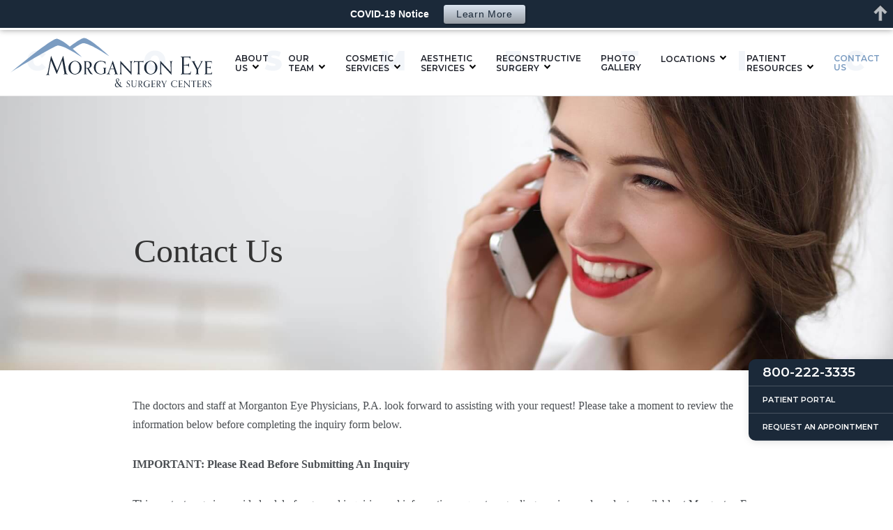

--- FILE ---
content_type: text/html; charset=UTF-8
request_url: https://www.morgantoncosmetic.com/contact-us/
body_size: 13531
content:
<!DOCTYPE html><html dir="ltr" lang="en-US" data-wf-site="5e0fcaf8946b12c106a40ca9"  data-wf-page="5e4d6733598094487e850a0c" ><head>  <script async src="https://www.googletagmanager.com/gtag/js?id=UA-179951474-1"></script> <script>window.dataLayer = window.dataLayer || [];
  function gtag(){dataLayer.push(arguments);}
  gtag('js', new Date());

  gtag('config', 'UA-179951474-1');</script> <meta charset="utf-8"><meta content="width=device-width, initial-scale=1" name="viewport"><meta content="Webflow" name="generator"><link href="https://www.morgantoncosmetic.com/wp-content/themes/glacial/images/favicon.png" rel="shortcut icon" type="image/x-icon"><link href="https://www.morgantoncosmetic.com/wp-content/themes/glacial/images/webclip.png" rel="apple-touch-icon"><meta http-equiv="x-dns-prefetch-control" content="on"><link rel="dns-prefetch" href="//fonts.googleapis.com" /><link rel="dns-prefetch" href="//fonts.gstatic.com" /><link rel="dns-prefetch" href="//ajax.googleapis.com" /><link rel="dns-prefetch" href="//apis.google.com" /><link rel="dns-prefetch" href="//google-analytics.com" /><link rel="dns-prefetch" href="//www.google-analytics.com" /><link rel="dns-prefetch" href="//ssl.google-analytics.com" /><link rel="dns-prefetch" href="//youtube.com" /><link rel="dns-prefetch" href="//api.pinterest.com" /><link rel="dns-prefetch" href="//connect.facebook.net" /><link rel="dns-prefetch" href="//platform.twitter.com" /><link rel="dns-prefetch" href="//syndication.twitter.com" /><link rel="dns-prefetch" href="//syndication.twitter.com" /><link rel="dns-prefetch" href="//platform.instagram.com" /><link rel="dns-prefetch" href="//s.gravatar.com" /><link rel="dns-prefetch" href="//s0.wp.com" /><link rel="dns-prefetch" href="//stats.wp.com" /><meta name='robots' content='index, follow, max-image-preview:large, max-snippet:-1, max-video-preview:-1' /><link media="all" href="https://www.morgantoncosmetic.com/wp-content/cache/autoptimize/css/autoptimize_4d7367e63ebe205bd2ea13a37e7944cf.css" rel="stylesheet"><title>Contact Us - Morganton Cosmetic</title><meta name="description" content="Contact Us - Morganton Eye Cosmetic is North Carolina&#039;s leading center for eyelid and cosmetic facial plastic surgery." /><link rel="canonical" href="https://www.morgantoncosmetic.com/contact-us/" /><meta property="og:locale" content="en_US" /><meta property="og:type" content="article" /><meta property="og:title" content="Contact Us - Morganton Cosmetic" /><meta property="og:description" content="Contact Us - Morganton Eye Cosmetic is North Carolina&#039;s leading center for eyelid and cosmetic facial plastic surgery." /><meta property="og:url" content="https://www.morgantoncosmetic.com/contact-us/" /><meta property="og:site_name" content="Morganton Cosmetic" /><meta property="article:publisher" content="https://www.facebook.com/MorgantonEyePhysiciansPA/" /><meta property="article:modified_time" content="2020-10-09T17:40:52+00:00" /><meta property="og:image" content="https://www.morgantoncosmetic.com/wp-content/uploads/ME_RGBSurgeryCenter_logo.png" /><meta property="og:image:width" content="1000" /><meta property="og:image:height" content="248" /><meta property="og:image:type" content="image/png" /><meta name="twitter:card" content="summary_large_image" /><meta name="twitter:label1" content="Est. reading time" /><meta name="twitter:data1" content="1 minute" /> <script type="application/ld+json" class="yoast-schema-graph">{"@context":"https://schema.org","@graph":[{"@type":"WebPage","@id":"https://www.morgantoncosmetic.com/contact-us/","url":"https://www.morgantoncosmetic.com/contact-us/","name":"Contact Us - Morganton Cosmetic","isPartOf":{"@id":"https://www.morgantoncosmetic.com/#website"},"datePublished":"2020-06-12T15:01:25+00:00","dateModified":"2020-10-09T17:40:52+00:00","description":"Contact Us - Morganton Eye Cosmetic is North Carolina's leading center for eyelid and cosmetic facial plastic surgery.","breadcrumb":{"@id":"https://www.morgantoncosmetic.com/contact-us/#breadcrumb"},"inLanguage":"en-US","potentialAction":[{"@type":"ReadAction","target":["https://www.morgantoncosmetic.com/contact-us/"]}]},{"@type":"BreadcrumbList","@id":"https://www.morgantoncosmetic.com/contact-us/#breadcrumb","itemListElement":[{"@type":"ListItem","position":1,"name":"Home","item":"https://www.morgantoncosmetic.com/"},{"@type":"ListItem","position":2,"name":"Contact Us"}]},{"@type":"WebSite","@id":"https://www.morgantoncosmetic.com/#website","url":"https://www.morgantoncosmetic.com/","name":"Morganton Cosmetic","description":"","publisher":{"@id":"https://www.morgantoncosmetic.com/#organization"},"potentialAction":[{"@type":"SearchAction","target":{"@type":"EntryPoint","urlTemplate":"https://www.morgantoncosmetic.com/?s={search_term_string}"},"query-input":{"@type":"PropertyValueSpecification","valueRequired":true,"valueName":"search_term_string"}}],"inLanguage":"en-US"},{"@type":"Organization","@id":"https://www.morgantoncosmetic.com/#organization","name":"Morganton Oculoplastics","url":"https://www.morgantoncosmetic.com/","logo":{"@type":"ImageObject","inLanguage":"en-US","@id":"https://www.morgantoncosmetic.com/#/schema/logo/image/","url":"https://www.morgantoncosmetic.com/wp-content/uploads/ME_RGBSurgeryCenter_logo.png","contentUrl":"https://www.morgantoncosmetic.com/wp-content/uploads/ME_RGBSurgeryCenter_logo.png","width":1000,"height":248,"caption":"Morganton Oculoplastics"},"image":{"@id":"https://www.morgantoncosmetic.com/#/schema/logo/image/"},"sameAs":["https://www.facebook.com/MorgantonEyePhysiciansPA/"]}]}</script> <link rel='dns-prefetch' href='//d3e54v103j8qbb.cloudfront.net' /><link rel='dns-prefetch' href='//ajax.googleapis.com' /><link rel="alternate" title="oEmbed (JSON)" type="application/json+oembed" href="https://www.morgantoncosmetic.com/wp-json/oembed/1.0/embed?url=https%3A%2F%2Fwww.morgantoncosmetic.com%2Fcontact-us%2F" /><link rel="alternate" title="oEmbed (XML)" type="text/xml+oembed" href="https://www.morgantoncosmetic.com/wp-json/oembed/1.0/embed?url=https%3A%2F%2Fwww.morgantoncosmetic.com%2Fcontact-us%2F&#038;format=xml" /><style id='wp-img-auto-sizes-contain-inline-css' type='text/css'>img:is([sizes=auto i],[sizes^="auto," i]){contain-intrinsic-size:3000px 1500px}
/*# sourceURL=wp-img-auto-sizes-contain-inline-css */</style><style id='wp-emoji-styles-inline-css' type='text/css'>img.wp-smiley, img.emoji {
		display: inline !important;
		border: none !important;
		box-shadow: none !important;
		height: 1em !important;
		width: 1em !important;
		margin: 0 0.07em !important;
		vertical-align: -0.1em !important;
		background: none !important;
		padding: 0 !important;
	}
/*# sourceURL=wp-emoji-styles-inline-css */</style><style id='wp-block-library-inline-css' type='text/css'>:root{--wp-block-synced-color:#7a00df;--wp-block-synced-color--rgb:122,0,223;--wp-bound-block-color:var(--wp-block-synced-color);--wp-editor-canvas-background:#ddd;--wp-admin-theme-color:#007cba;--wp-admin-theme-color--rgb:0,124,186;--wp-admin-theme-color-darker-10:#006ba1;--wp-admin-theme-color-darker-10--rgb:0,107,160.5;--wp-admin-theme-color-darker-20:#005a87;--wp-admin-theme-color-darker-20--rgb:0,90,135;--wp-admin-border-width-focus:2px}@media (min-resolution:192dpi){:root{--wp-admin-border-width-focus:1.5px}}.wp-element-button{cursor:pointer}:root .has-very-light-gray-background-color{background-color:#eee}:root .has-very-dark-gray-background-color{background-color:#313131}:root .has-very-light-gray-color{color:#eee}:root .has-very-dark-gray-color{color:#313131}:root .has-vivid-green-cyan-to-vivid-cyan-blue-gradient-background{background:linear-gradient(135deg,#00d084,#0693e3)}:root .has-purple-crush-gradient-background{background:linear-gradient(135deg,#34e2e4,#4721fb 50%,#ab1dfe)}:root .has-hazy-dawn-gradient-background{background:linear-gradient(135deg,#faaca8,#dad0ec)}:root .has-subdued-olive-gradient-background{background:linear-gradient(135deg,#fafae1,#67a671)}:root .has-atomic-cream-gradient-background{background:linear-gradient(135deg,#fdd79a,#004a59)}:root .has-nightshade-gradient-background{background:linear-gradient(135deg,#330968,#31cdcf)}:root .has-midnight-gradient-background{background:linear-gradient(135deg,#020381,#2874fc)}:root{--wp--preset--font-size--normal:16px;--wp--preset--font-size--huge:42px}.has-regular-font-size{font-size:1em}.has-larger-font-size{font-size:2.625em}.has-normal-font-size{font-size:var(--wp--preset--font-size--normal)}.has-huge-font-size{font-size:var(--wp--preset--font-size--huge)}.has-text-align-center{text-align:center}.has-text-align-left{text-align:left}.has-text-align-right{text-align:right}.has-fit-text{white-space:nowrap!important}#end-resizable-editor-section{display:none}.aligncenter{clear:both}.items-justified-left{justify-content:flex-start}.items-justified-center{justify-content:center}.items-justified-right{justify-content:flex-end}.items-justified-space-between{justify-content:space-between}.screen-reader-text{border:0;clip-path:inset(50%);height:1px;margin:-1px;overflow:hidden;padding:0;position:absolute;width:1px;word-wrap:normal!important}.screen-reader-text:focus{background-color:#ddd;clip-path:none;color:#444;display:block;font-size:1em;height:auto;left:5px;line-height:normal;padding:15px 23px 14px;text-decoration:none;top:5px;width:auto;z-index:100000}html :where(.has-border-color){border-style:solid}html :where([style*=border-top-color]){border-top-style:solid}html :where([style*=border-right-color]){border-right-style:solid}html :where([style*=border-bottom-color]){border-bottom-style:solid}html :where([style*=border-left-color]){border-left-style:solid}html :where([style*=border-width]){border-style:solid}html :where([style*=border-top-width]){border-top-style:solid}html :where([style*=border-right-width]){border-right-style:solid}html :where([style*=border-bottom-width]){border-bottom-style:solid}html :where([style*=border-left-width]){border-left-style:solid}html :where(img[class*=wp-image-]){height:auto;max-width:100%}:where(figure){margin:0 0 1em}html :where(.is-position-sticky){--wp-admin--admin-bar--position-offset:var(--wp-admin--admin-bar--height,0px)}@media screen and (max-width:600px){html :where(.is-position-sticky){--wp-admin--admin-bar--position-offset:0px}}

/*# sourceURL=wp-block-library-inline-css */</style><style id='wp-block-paragraph-inline-css' type='text/css'>.is-small-text{font-size:.875em}.is-regular-text{font-size:1em}.is-large-text{font-size:2.25em}.is-larger-text{font-size:3em}.has-drop-cap:not(:focus):first-letter{float:left;font-size:8.4em;font-style:normal;font-weight:100;line-height:.68;margin:.05em .1em 0 0;text-transform:uppercase}body.rtl .has-drop-cap:not(:focus):first-letter{float:none;margin-left:.1em}p.has-drop-cap.has-background{overflow:hidden}:root :where(p.has-background){padding:1.25em 2.375em}:where(p.has-text-color:not(.has-link-color)) a{color:inherit}p.has-text-align-left[style*="writing-mode:vertical-lr"],p.has-text-align-right[style*="writing-mode:vertical-rl"]{rotate:180deg}
/*# sourceURL=https://www.morgantoncosmetic.com/wp-includes/blocks/paragraph/style.min.css */</style><style id='global-styles-inline-css' type='text/css'>:root{--wp--preset--aspect-ratio--square: 1;--wp--preset--aspect-ratio--4-3: 4/3;--wp--preset--aspect-ratio--3-4: 3/4;--wp--preset--aspect-ratio--3-2: 3/2;--wp--preset--aspect-ratio--2-3: 2/3;--wp--preset--aspect-ratio--16-9: 16/9;--wp--preset--aspect-ratio--9-16: 9/16;--wp--preset--color--black: #000000;--wp--preset--color--cyan-bluish-gray: #abb8c3;--wp--preset--color--white: #ffffff;--wp--preset--color--pale-pink: #f78da7;--wp--preset--color--vivid-red: #cf2e2e;--wp--preset--color--luminous-vivid-orange: #ff6900;--wp--preset--color--luminous-vivid-amber: #fcb900;--wp--preset--color--light-green-cyan: #7bdcb5;--wp--preset--color--vivid-green-cyan: #00d084;--wp--preset--color--pale-cyan-blue: #8ed1fc;--wp--preset--color--vivid-cyan-blue: #0693e3;--wp--preset--color--vivid-purple: #9b51e0;--wp--preset--gradient--vivid-cyan-blue-to-vivid-purple: linear-gradient(135deg,rgb(6,147,227) 0%,rgb(155,81,224) 100%);--wp--preset--gradient--light-green-cyan-to-vivid-green-cyan: linear-gradient(135deg,rgb(122,220,180) 0%,rgb(0,208,130) 100%);--wp--preset--gradient--luminous-vivid-amber-to-luminous-vivid-orange: linear-gradient(135deg,rgb(252,185,0) 0%,rgb(255,105,0) 100%);--wp--preset--gradient--luminous-vivid-orange-to-vivid-red: linear-gradient(135deg,rgb(255,105,0) 0%,rgb(207,46,46) 100%);--wp--preset--gradient--very-light-gray-to-cyan-bluish-gray: linear-gradient(135deg,rgb(238,238,238) 0%,rgb(169,184,195) 100%);--wp--preset--gradient--cool-to-warm-spectrum: linear-gradient(135deg,rgb(74,234,220) 0%,rgb(151,120,209) 20%,rgb(207,42,186) 40%,rgb(238,44,130) 60%,rgb(251,105,98) 80%,rgb(254,248,76) 100%);--wp--preset--gradient--blush-light-purple: linear-gradient(135deg,rgb(255,206,236) 0%,rgb(152,150,240) 100%);--wp--preset--gradient--blush-bordeaux: linear-gradient(135deg,rgb(254,205,165) 0%,rgb(254,45,45) 50%,rgb(107,0,62) 100%);--wp--preset--gradient--luminous-dusk: linear-gradient(135deg,rgb(255,203,112) 0%,rgb(199,81,192) 50%,rgb(65,88,208) 100%);--wp--preset--gradient--pale-ocean: linear-gradient(135deg,rgb(255,245,203) 0%,rgb(182,227,212) 50%,rgb(51,167,181) 100%);--wp--preset--gradient--electric-grass: linear-gradient(135deg,rgb(202,248,128) 0%,rgb(113,206,126) 100%);--wp--preset--gradient--midnight: linear-gradient(135deg,rgb(2,3,129) 0%,rgb(40,116,252) 100%);--wp--preset--font-size--small: 13px;--wp--preset--font-size--medium: 20px;--wp--preset--font-size--large: 36px;--wp--preset--font-size--x-large: 42px;--wp--preset--spacing--20: 0.44rem;--wp--preset--spacing--30: 0.67rem;--wp--preset--spacing--40: 1rem;--wp--preset--spacing--50: 1.5rem;--wp--preset--spacing--60: 2.25rem;--wp--preset--spacing--70: 3.38rem;--wp--preset--spacing--80: 5.06rem;--wp--preset--shadow--natural: 6px 6px 9px rgba(0, 0, 0, 0.2);--wp--preset--shadow--deep: 12px 12px 50px rgba(0, 0, 0, 0.4);--wp--preset--shadow--sharp: 6px 6px 0px rgba(0, 0, 0, 0.2);--wp--preset--shadow--outlined: 6px 6px 0px -3px rgb(255, 255, 255), 6px 6px rgb(0, 0, 0);--wp--preset--shadow--crisp: 6px 6px 0px rgb(0, 0, 0);}:where(.is-layout-flex){gap: 0.5em;}:where(.is-layout-grid){gap: 0.5em;}body .is-layout-flex{display: flex;}.is-layout-flex{flex-wrap: wrap;align-items: center;}.is-layout-flex > :is(*, div){margin: 0;}body .is-layout-grid{display: grid;}.is-layout-grid > :is(*, div){margin: 0;}:where(.wp-block-columns.is-layout-flex){gap: 2em;}:where(.wp-block-columns.is-layout-grid){gap: 2em;}:where(.wp-block-post-template.is-layout-flex){gap: 1.25em;}:where(.wp-block-post-template.is-layout-grid){gap: 1.25em;}.has-black-color{color: var(--wp--preset--color--black) !important;}.has-cyan-bluish-gray-color{color: var(--wp--preset--color--cyan-bluish-gray) !important;}.has-white-color{color: var(--wp--preset--color--white) !important;}.has-pale-pink-color{color: var(--wp--preset--color--pale-pink) !important;}.has-vivid-red-color{color: var(--wp--preset--color--vivid-red) !important;}.has-luminous-vivid-orange-color{color: var(--wp--preset--color--luminous-vivid-orange) !important;}.has-luminous-vivid-amber-color{color: var(--wp--preset--color--luminous-vivid-amber) !important;}.has-light-green-cyan-color{color: var(--wp--preset--color--light-green-cyan) !important;}.has-vivid-green-cyan-color{color: var(--wp--preset--color--vivid-green-cyan) !important;}.has-pale-cyan-blue-color{color: var(--wp--preset--color--pale-cyan-blue) !important;}.has-vivid-cyan-blue-color{color: var(--wp--preset--color--vivid-cyan-blue) !important;}.has-vivid-purple-color{color: var(--wp--preset--color--vivid-purple) !important;}.has-black-background-color{background-color: var(--wp--preset--color--black) !important;}.has-cyan-bluish-gray-background-color{background-color: var(--wp--preset--color--cyan-bluish-gray) !important;}.has-white-background-color{background-color: var(--wp--preset--color--white) !important;}.has-pale-pink-background-color{background-color: var(--wp--preset--color--pale-pink) !important;}.has-vivid-red-background-color{background-color: var(--wp--preset--color--vivid-red) !important;}.has-luminous-vivid-orange-background-color{background-color: var(--wp--preset--color--luminous-vivid-orange) !important;}.has-luminous-vivid-amber-background-color{background-color: var(--wp--preset--color--luminous-vivid-amber) !important;}.has-light-green-cyan-background-color{background-color: var(--wp--preset--color--light-green-cyan) !important;}.has-vivid-green-cyan-background-color{background-color: var(--wp--preset--color--vivid-green-cyan) !important;}.has-pale-cyan-blue-background-color{background-color: var(--wp--preset--color--pale-cyan-blue) !important;}.has-vivid-cyan-blue-background-color{background-color: var(--wp--preset--color--vivid-cyan-blue) !important;}.has-vivid-purple-background-color{background-color: var(--wp--preset--color--vivid-purple) !important;}.has-black-border-color{border-color: var(--wp--preset--color--black) !important;}.has-cyan-bluish-gray-border-color{border-color: var(--wp--preset--color--cyan-bluish-gray) !important;}.has-white-border-color{border-color: var(--wp--preset--color--white) !important;}.has-pale-pink-border-color{border-color: var(--wp--preset--color--pale-pink) !important;}.has-vivid-red-border-color{border-color: var(--wp--preset--color--vivid-red) !important;}.has-luminous-vivid-orange-border-color{border-color: var(--wp--preset--color--luminous-vivid-orange) !important;}.has-luminous-vivid-amber-border-color{border-color: var(--wp--preset--color--luminous-vivid-amber) !important;}.has-light-green-cyan-border-color{border-color: var(--wp--preset--color--light-green-cyan) !important;}.has-vivid-green-cyan-border-color{border-color: var(--wp--preset--color--vivid-green-cyan) !important;}.has-pale-cyan-blue-border-color{border-color: var(--wp--preset--color--pale-cyan-blue) !important;}.has-vivid-cyan-blue-border-color{border-color: var(--wp--preset--color--vivid-cyan-blue) !important;}.has-vivid-purple-border-color{border-color: var(--wp--preset--color--vivid-purple) !important;}.has-vivid-cyan-blue-to-vivid-purple-gradient-background{background: var(--wp--preset--gradient--vivid-cyan-blue-to-vivid-purple) !important;}.has-light-green-cyan-to-vivid-green-cyan-gradient-background{background: var(--wp--preset--gradient--light-green-cyan-to-vivid-green-cyan) !important;}.has-luminous-vivid-amber-to-luminous-vivid-orange-gradient-background{background: var(--wp--preset--gradient--luminous-vivid-amber-to-luminous-vivid-orange) !important;}.has-luminous-vivid-orange-to-vivid-red-gradient-background{background: var(--wp--preset--gradient--luminous-vivid-orange-to-vivid-red) !important;}.has-very-light-gray-to-cyan-bluish-gray-gradient-background{background: var(--wp--preset--gradient--very-light-gray-to-cyan-bluish-gray) !important;}.has-cool-to-warm-spectrum-gradient-background{background: var(--wp--preset--gradient--cool-to-warm-spectrum) !important;}.has-blush-light-purple-gradient-background{background: var(--wp--preset--gradient--blush-light-purple) !important;}.has-blush-bordeaux-gradient-background{background: var(--wp--preset--gradient--blush-bordeaux) !important;}.has-luminous-dusk-gradient-background{background: var(--wp--preset--gradient--luminous-dusk) !important;}.has-pale-ocean-gradient-background{background: var(--wp--preset--gradient--pale-ocean) !important;}.has-electric-grass-gradient-background{background: var(--wp--preset--gradient--electric-grass) !important;}.has-midnight-gradient-background{background: var(--wp--preset--gradient--midnight) !important;}.has-small-font-size{font-size: var(--wp--preset--font-size--small) !important;}.has-medium-font-size{font-size: var(--wp--preset--font-size--medium) !important;}.has-large-font-size{font-size: var(--wp--preset--font-size--large) !important;}.has-x-large-font-size{font-size: var(--wp--preset--font-size--x-large) !important;}
/*# sourceURL=global-styles-inline-css */</style><style id='classic-theme-styles-inline-css' type='text/css'>/*! This file is auto-generated */
.wp-block-button__link{color:#fff;background-color:#32373c;border-radius:9999px;box-shadow:none;text-decoration:none;padding:calc(.667em + 2px) calc(1.333em + 2px);font-size:1.125em}.wp-block-file__button{background:#32373c;color:#fff;text-decoration:none}
/*# sourceURL=/wp-includes/css/classic-themes.min.css */</style> <script type="text/javascript" src="https://d3e54v103j8qbb.cloudfront.net/js/jquery-3.4.1.min.220afd743d.js?site=5e0fcaf8946b12c106a40ca9" id="jquery-js"></script> <link rel="https://api.w.org/" href="https://www.morgantoncosmetic.com/wp-json/" /><link rel="alternate" title="JSON" type="application/json" href="https://www.morgantoncosmetic.com/wp-json/wp/v2/pages/54" /><link rel="EditURI" type="application/rsd+xml" title="RSD" href="https://www.morgantoncosmetic.com/xmlrpc.php?rsd" /><link rel='shortlink' href='https://www.morgantoncosmetic.com/?p=54' /> <script type="text/javascript">!function(o,c){var n=c.documentElement,t=" w-mod-";n.className+=t+"js",("ontouchstart"in o||o.DocumentTouch&&c instanceof DocumentTouch)&&(n.className+=t+"touch")}(window,document);</script> <style type="text/css">.recentcomments a{display:inline !important;padding:0 !important;margin:0 !important;}</style></head><body class="wp-singular page-template-default page page-id-54 wp-theme-glacial metaslider-plugin"> <a name="#top" id="top"></a><div data-collapse="medium" data-animation="default" data-duration="400" role="banner" class="nav-bar w-nav"><div class="text-block-8">cosmetic</div><div class="wrapper nav-bar-v1-wrapper"><a title="Morganton Cosmetic > Homepage" href="https://www.morgantoncosmetic.com/" aria-current="page" class="brand-2 w-nav-brand w--current"><noscript><img src="https://www.morgantoncosmetic.com/wp-content/themes/glacial/images/morganton-logo.svg" alt="Morganton Cosmetic" class="logo"></noscript><img src='data:image/svg+xml,%3Csvg%20xmlns=%22http://www.w3.org/2000/svg%22%20viewBox=%220%200%20210%20140%22%3E%3C/svg%3E' data-src="https://www.morgantoncosmetic.com/wp-content/themes/glacial/images/morganton-logo.svg" alt="Morganton Cosmetic" class="lazyload logo"><div class="underline"></div></a><div class="nav-bar-v1-navigation"><nav id="navigation" role="navigation" class="nav-menu-v1 w-nav-menu"><div class="menu-primary-nav-container"><ul id="menu-primary-nav" class="menu"><li id="menu-item-481" class="menu-item menu-item-type-custom menu-item-object-custom menu-item-has-children menu-item-481"><a href="#" title="About Us" tabindex="0 ">About Us</a><ul class="sub-menu"><li id="menu-item-60" class="menu-item menu-item-type-post_type menu-item-object-page menu-item-60"><a href="https://www.morgantoncosmetic.com/about-us/our-practice/" title="Our Practice" tabindex="0 ">Our Practice</a></li></ul></li><li id="menu-item-61" class="menu-item menu-item-type-post_type menu-item-object-page menu-item-has-children menu-item-61"><a href="https://www.morgantoncosmetic.com/our-team/" title="Our Team" tabindex="0 ">Our Team</a><ul class="sub-menu"><li id="menu-item-62" class="menu-item menu-item-type-post_type menu-item-object-page menu-item-62"><a href="https://www.morgantoncosmetic.com/our-team/jonathan-c-lowry-md/" title="Jonathan C. Lowry, MD" tabindex="0 ">Jonathan C. Lowry, MD</a></li><li id="menu-item-999" class="menu-item menu-item-type-post_type menu-item-object-page menu-item-999"><a href="https://www.morgantoncosmetic.com/autumn-w-baker-le/" title="Autumn W. Baker, LE" tabindex="0 ">Autumn W. Baker, LE</a></li></ul></li><li id="menu-item-525" class="menu-item menu-item-type-post_type menu-item-object-page menu-item-has-children menu-item-525"><a href="https://www.morgantoncosmetic.com/cosmetic-services/" title="Cosmetic Services" tabindex="0 ">Cosmetic Services</a><ul class="sub-menu"><li id="menu-item-65" class="menu-item menu-item-type-post_type menu-item-object-page menu-item-65"><a href="https://www.morgantoncosmetic.com/cosmetic-services/facial-cosmetic-surgery/" title="Facial Cosmetic Surgery" tabindex="0 ">Facial Cosmetic Surgery</a></li><li id="menu-item-66" class="menu-item menu-item-type-post_type menu-item-object-page menu-item-66"><a href="https://www.morgantoncosmetic.com/cosmetic-services/non-surgical-facial-treatments/" title="Non-Surgical Facial Treatments" tabindex="0 ">Non-Surgical Facial Treatments</a></li><li id="menu-item-470" class="menu-item menu-item-type-post_type menu-item-object-page menu-item-470"><a href="https://www.morgantoncosmetic.com/aesthetic-services/" title="Aesthetic &amp; Medical Skin Care" tabindex="0 ">Aesthetic &#038; Medical Skin Care</a></li></ul></li><li id="menu-item-68" class="menu-item menu-item-type-post_type menu-item-object-page menu-item-has-children menu-item-68"><a href="https://www.morgantoncosmetic.com/aesthetic-services/" title="Aesthetic Services" tabindex="0 ">Aesthetic Services</a><ul class="sub-menu"><li id="menu-item-69" class="menu-item menu-item-type-post_type menu-item-object-page menu-item-69"><a href="https://www.morgantoncosmetic.com/aesthetic-services/ipl-laser/" title="IPL Laser" tabindex="0 ">IPL Laser</a></li><li id="menu-item-70" class="menu-item menu-item-type-post_type menu-item-object-page menu-item-70"><a href="https://www.morgantoncosmetic.com/aesthetic-services/skin-care-products/" title="Skin Care Products" tabindex="0 ">Skin Care Products</a></li><li id="menu-item-71" class="menu-item menu-item-type-post_type menu-item-object-page menu-item-71"><a href="https://www.morgantoncosmetic.com/aesthetic-services/latisse/" title="Latisse" tabindex="0 ">Latisse</a></li><li id="menu-item-72" class="menu-item menu-item-type-post_type menu-item-object-page menu-item-72"><a href="https://www.morgantoncosmetic.com/aesthetic-services/chemical-peels/" title="Chemical Peels" tabindex="0 ">Chemical Peels</a></li><li id="menu-item-73" class="menu-item menu-item-type-post_type menu-item-object-page menu-item-73"><a href="https://www.morgantoncosmetic.com/aesthetic-services/microneedling/" title="Microneedling" tabindex="0 ">Microneedling</a></li><li id="menu-item-74" class="menu-item menu-item-type-post_type menu-item-object-page menu-item-74"><a href="https://www.morgantoncosmetic.com/aesthetic-services/dermaplane/" title="Dermaplane" tabindex="0 ">Dermaplane</a></li><li id="menu-item-75" class="menu-item menu-item-type-post_type menu-item-object-page menu-item-75"><a href="https://www.morgantoncosmetic.com/aesthetic-services/facials/" title="Facials" tabindex="0 ">Facials</a></li><li id="menu-item-76" class="menu-item menu-item-type-post_type menu-item-object-page menu-item-76"><a href="https://www.morgantoncosmetic.com/aesthetic-services/microdermabrasion/" title="Microdermabrasion" tabindex="0 ">Microdermabrasion</a></li><li id="menu-item-77" class="menu-item menu-item-type-post_type menu-item-object-page menu-item-77"><a href="https://www.morgantoncosmetic.com/aesthetic-services/laser-hair-removal/" title="Laser Hair Removal" tabindex="0 ">Laser Hair Removal</a></li><li id="menu-item-78" class="menu-item menu-item-type-post_type menu-item-object-page menu-item-78"><a href="https://www.morgantoncosmetic.com/aesthetic-services/laser-vein-correction/" title="Laser Vein Correction" tabindex="0 ">Laser Vein Correction</a></li><li id="menu-item-79" class="menu-item menu-item-type-post_type menu-item-object-page menu-item-79"><a href="https://www.morgantoncosmetic.com/aesthetic-services/laser-genesis/" title="Laser Genesis" tabindex="0 ">Laser Genesis</a></li></ul></li><li id="menu-item-80" class="menu-item menu-item-type-post_type menu-item-object-page menu-item-has-children menu-item-80"><a href="https://www.morgantoncosmetic.com/reconstructive-surgery/" title="Reconstructive Surgery" tabindex="0 ">Reconstructive Surgery</a><ul class="sub-menu"><li id="menu-item-81" class="menu-item menu-item-type-post_type menu-item-object-page menu-item-81"><a href="https://www.morgantoncosmetic.com/reconstructive-surgery/upper-eyelid-blepharoplasty/" title="Upper Eyelid Blepharoplasty" tabindex="0 ">Upper Eyelid Blepharoplasty</a></li><li id="menu-item-82" class="menu-item menu-item-type-post_type menu-item-object-page menu-item-82"><a href="https://www.morgantoncosmetic.com/reconstructive-surgery/drooping-upper-eyelid-ptosis/" title="Drooping Upper Eyelid / Ptosis" tabindex="0 ">Drooping Upper Eyelid / Ptosis</a></li><li id="menu-item-83" class="menu-item menu-item-type-post_type menu-item-object-page menu-item-83"><a href="https://www.morgantoncosmetic.com/reconstructive-surgery/eyelid-malpositions/" title="Eyelid Malpositions" tabindex="0 ">Eyelid Malpositions</a></li><li id="menu-item-84" class="menu-item menu-item-type-post_type menu-item-object-page menu-item-84"><a href="https://www.morgantoncosmetic.com/reconstructive-surgery/eyelid-lesions/" title="Eyelid Lesions" tabindex="0 ">Eyelid Lesions</a></li><li id="menu-item-85" class="menu-item menu-item-type-post_type menu-item-object-page menu-item-85"><a href="https://www.morgantoncosmetic.com/reconstructive-surgery/tearing-and-lacrimal-disease/" title="Tearing and Lacrimal Disease" tabindex="0 ">Tearing and Lacrimal Disease</a></li><li id="menu-item-86" class="menu-item menu-item-type-post_type menu-item-object-page menu-item-86"><a href="https://www.morgantoncosmetic.com/reconstructive-surgery/thyroid-eye-disease/" title="Thyroid Eye Disease" tabindex="0 ">Thyroid Eye Disease</a></li></ul></li><li id="menu-item-87" class="menu-item menu-item-type-post_type menu-item-object-page menu-item-87"><a href="https://www.morgantoncosmetic.com/photo-gallery/" title="Photo Gallery" tabindex="0 ">Photo Gallery</a></li><li id="menu-item-88" class="menu-item menu-item-type-post_type menu-item-object-page menu-item-has-children menu-item-88"><a href="https://www.morgantoncosmetic.com/locations/" title="Locations" tabindex="0 ">Locations</a><ul class="sub-menu"><li id="menu-item-89" class="menu-item menu-item-type-post_type menu-item-object-page menu-item-89"><a href="https://www.morgantoncosmetic.com/locations/marion/" title="Marion" tabindex="0 ">Marion</a></li><li id="menu-item-90" class="menu-item menu-item-type-post_type menu-item-object-page menu-item-90"><a href="https://www.morgantoncosmetic.com/locations/morganton/" title="Morganton" tabindex="0 ">Morganton</a></li><li id="menu-item-91" class="menu-item menu-item-type-post_type menu-item-object-page menu-item-91"><a href="https://www.morgantoncosmetic.com/locations/forest-city/" title="Forest City" tabindex="0 ">Forest City</a></li><li id="menu-item-92" class="menu-item menu-item-type-post_type menu-item-object-page menu-item-92"><a href="https://www.morgantoncosmetic.com/locations/shelby/" title="Shelby" tabindex="0 ">Shelby</a></li><li id="menu-item-93" class="menu-item menu-item-type-post_type menu-item-object-page menu-item-93"><a href="https://www.morgantoncosmetic.com/locations/surgery-center-morganton/" title="Surgery Center – Morganton" tabindex="0 ">Surgery Center – Morganton</a></li><li id="menu-item-94" class="menu-item menu-item-type-post_type menu-item-object-page menu-item-94"><a href="https://www.morgantoncosmetic.com/locations/surgery-center-shelby/" title="Surgery Center – Shelby" tabindex="0 ">Surgery Center – Shelby</a></li><li id="menu-item-95" class="menu-item menu-item-type-post_type menu-item-object-page menu-item-95"><a href="https://www.morgantoncosmetic.com/locations/nationally-accredited/" title="Nationally Accredited" tabindex="0 ">Nationally Accredited</a></li></ul></li><li id="menu-item-96" class="menu-item menu-item-type-post_type menu-item-object-page menu-item-has-children menu-item-96"><a href="https://www.morgantoncosmetic.com/patient-resources/" title="Patient Resources" tabindex="0 ">Patient Resources</a><ul class="sub-menu"><li id="menu-item-97" class="menu-item menu-item-type-post_type menu-item-object-page menu-item-97"><a href="https://www.morgantoncosmetic.com/patient-resources/consultations-information/" title="Consultations &#038; Information" tabindex="0 ">Consultations &#038; Information</a></li><li id="menu-item-98" class="menu-item menu-item-type-post_type menu-item-object-page menu-item-98"><a href="https://www.morgantoncosmetic.com/patient-resources/patient-forms/" title="Patient Forms" tabindex="0 ">Patient Forms</a></li><li id="menu-item-99" class="menu-item menu-item-type-post_type menu-item-object-page menu-item-99"><a href="https://www.morgantoncosmetic.com/patient-resources/policies-procedures/" title="Policies &#038; Procedures" tabindex="0 ">Policies &#038; Procedures</a></li><li id="menu-item-100" class="menu-item menu-item-type-post_type menu-item-object-page menu-item-100"><a href="https://www.morgantoncosmetic.com/patient-resources/links-for-patient-education/" title="Links for Patient Education" tabindex="0 ">Links for Patient Education</a></li><li id="menu-item-101" class="menu-item menu-item-type-post_type menu-item-object-page menu-item-101"><a href="https://www.morgantoncosmetic.com/patient-resources/patient-financing/" title="Patient Financing" tabindex="0 ">Patient Financing</a></li><li id="menu-item-102" class="menu-item menu-item-type-post_type menu-item-object-page menu-item-102"><a href="https://www.morgantoncosmetic.com/patient-resources/testimonials/" title="Testimonials" tabindex="0 ">Testimonials</a></li><li id="menu-item-298" class="menu-item menu-item-type-custom menu-item-object-custom menu-item-298"><a target="_blank" href="https://www.quickappointments.com/3/#/home/mey1" title="Patient Portal" tabindex="0 ">Patient Portal</a></li><li id="menu-item-104" class="menu-item menu-item-type-post_type menu-item-object-page menu-item-104"><a href="https://www.morgantoncosmetic.com/patient-resources/latest-news/" title="Latest News" tabindex="0 ">Latest News</a></li><li id="menu-item-105" class="menu-item menu-item-type-post_type menu-item-object-page menu-item-105"><a href="https://www.morgantoncosmetic.com/patient-resources/current-promotions/" title="Current Promotions" tabindex="0 ">Current Promotions</a></li></ul></li><li id="menu-item-106" class="menu-item menu-item-type-post_type menu-item-object-page current-menu-item page_item page-item-54 current_page_item menu-item-106"><a href="https://www.morgantoncosmetic.com/contact-us/" aria-current="page" title="Contact Us" tabindex="0 ">Contact Us</a></li></ul></div></nav><div class="menu-button w-clearfix w-nav-button"><div class="menu-icon"><div class="menu-icon-line-top"></div><div class="menu-icon-line-middle"></div><div class="menu-icon-line-bottom"></div></div></div></div></div></div><div class="inner_hero_section"><div class="inner_tagline_div"><h1 class="heading-5"> Contact Us</h1></div></div><div class="section secondary"><div class="wrapper_div"><div class="post" id="post-54"><div class="entry"><p>The doctors and staff at Morganton Eye Physicians, P.A. look forward to assisting with your request! Please take a moment to review the information below before completing the inquiry form below.</p><p><strong>IMPORTANT: Please Read Before Submitting An Inquiry</strong></p><p>This contact page is provided solely for general inquiries and information requests regarding services and products available at Morganton Eye Physicians. P.A. To protect patient confidentiality as well as to insure timely response to questions, we cannot accept nor respond to inquiries submitted via e-mail regarding medical care or other treatments/services that a patient has received or is scheduled to receive from any doctor or other provider affiliated with our practice. Such inquiries must be directed to one of our local offices via telephone or written correspondence. If you have an emergency eye care need, contact one of our local offices during regular business hours, or go to your local hospital emergency room for after-hours care as soon as possible.</p><p>To obtain contact information or directions to one of our offices, click <a href="https://www.morgantoncosmetic.com/locations/">locations</a> or call us at <a title="Click To Call 800-222-3335" href="tel:+18002223335">800-222-3335</a></p><div class="loading-gif">  <script type="text/javascript" defer="" src="//forms.glacial.com/embed/5509426.js" data-role="form" title="Contact Form" data-default-width="650px"></script> </div></div></div><div class="navigation"><div class="alignleft"></div><div class="alignright"></div></div></div></div><div class="side_nav"> <a title="Click To Call 800-222-3335" href="tel:+18002223335" class="floating-button pho w-inline-block"><div>800-222-3335</div> </a> <a title="Click For Patient Portal - Opens New Tab" href="https://www.quickappointments.com/3/#/home/mey1" target="_blank" rel="noreferrer noopener" class="floating-button w-inline-block"><div>Patient Portal</div> </a> <a title="Click For Request Appointment Form" href="https://www.morgantoncosmetic.com/request-an-appointment/" class="floating-button w-inline-block"><div>Request an Appointment</div> </a></div><div class="contact-action-boxes"> <a title="Click For Contact Us Form" href="https://www.morgantoncosmetic.com/contact-us/" class="contact-box"><h3>Contact Us</h3> </a> <a title="Click For Schedule An Appointment Form" href="https://www.morgantoncosmetic.com/request-an-appointment/" class="schedule-box"><h3>Schedule An Appointment</h3> </a></div><div class="section no-padding-top"><div class="wrapper"><div class="intro locatins"><h2 class="homepage_headline">Our Locations</h2></div><div data-duration-in="300" data-duration-out="100" class="tabs w-tabs"><div class="tabs-menu w-tab-menu"> <a data-w-tab="Tab 1" class="tab-link w-inline-block w-tab-link w--current" title="Click Here to Learn More About The Marion Eye Clinic"><div>The Marion Eye Clinic</div> </a> <a data-w-tab="Tab 2" class="tab-link w-inline-block w-tab-link" title="Click Here to Learn More About Morganton Eye Physicians, PA and Surgery Center"><div>Morganton Eye Physicians, PA &amp; Surgery Center</div> </a> <a data-w-tab="Tab 3" class="tab-link w-inline-block w-tab-link" title="Click Here to Learn More About The Forest City Eye Clinic"><div>The Forest City Eye Clinic</div> </a> <a data-w-tab="Tab 4" class="tab-link w-inline-block w-tab-link" title="Click Here to Learn More About The Cleveland Eye Clinic and Eye Surgery Center"><div>The Cleveland Eye Clinic &amp; Eye Surgery Center</div> </a> <a data-w-tab="Tab 6" class="tab-link w-inline-block w-tab-link" title="Click Here to Learn More About The Surgery Center of Morganton Eye Physicians"><div>Surgery Center of Morganton Eye Physicians</div> </a> <a data-w-tab="Tab 7" class="tab-link w-inline-block w-tab-link" title="Click Here to Learn More About the Eye Surgery Center of Shelby"><div>Eye Surgery Center of Shelby</div> </a></div><div class="w-tab-content"><div data-w-tab="Tab 1" class="w-tab-pane w--tab-active"><div class="side-blocks mobile-reverse"><div class="side-block"><div class="side-info"><h2 class="heading-3">The Marion Eye Clinic</h2><div class="hours-div"><div class="title">OFFICE HOURS:</div><p class="text-grey-2">Monday through Friday 8:00 am to 5:00 pm</p></div><div class="hours-div"><div class="title">Location:</div><p class="text-grey-2">40 E. Medical Court<br>Marion, NC 28752<br><strong>Phone: <a href="tel:18286521000" title="Click Here to Call (828) 652-1000">(828) 652-1000</a> • Fax: (828) 652-7170</strong></p></div><div class="hours-div"><div class="title">After Hours Emergency Number:</div><p class="text-grey-2"><strong><a href="tel:18002223335" title="Click Here to Call (800) 222-3335">(800) 222-3335</a><br></strong>This is the after hours emergency number for Morganton Eye. Please follow the prompts to contact our doctor on call.</p></div></div></div><div class="side-block no-padding-side"><div class="map"><iframe title="Google Map To This Location" src="https://www.google.com/maps/embed?pb=!1m14!1m8!1m3!1d12965.94821949862!2d-82.0244934!3d35.6650075!3m2!1i1024!2i768!4f13.1!3m3!1m2!1s0x0%3A0x8fe38c15a2ac5e92!2sMorganton%20Eye%20Physicians%20PA%20-%20Marion%20Eye%20Clinic!5e0!3m2!1sen!2sus!4v1591710637821!5m2!1sen!2sus" width="600" height="450" frameborder="0" style="border:0;" allowfullscreen="" aria-hidden="false" tabindex="0"></iframe></div></div></div></div><div data-w-tab="Tab 2" class="w-tab-pane"><div class="side-blocks mobile-reverse"><div class="side-block"><div class="side-info"><h2 class="heading-3">Morganton Eye Physicians, PA &amp; Surgery Center</h2><div class="hours-div"><div class="title">OFFICE HOURS:</div><p class="text-grey-2">Monday through Friday 8:00 am to 5:00 pm<br>Saturday 8:00 am to 12:00 noon<br>Weekend hours are subject to change. Please call to confirm hours of operation.</p></div><div class="hours-div"><div class="title">Location:</div><p class="text-grey-2">335 East Parker Road<br>Morganton, NC 28655<br><strong>Phone: <a href="tel:18284331000" title="Click Here to Call (828) 433-1000">(828) 433-1000</a> • Fax: (828) 433-6274</strong></p></div><div class="hours-div"><div class="title">After Hours Emergency Number:</div><p class="text-grey-2"><strong><a href="tel:18002223335" title="Click Here to Call (800) 222-3335">(800) 222-3335</a><br></strong>This is the after hours emergency number for Morganton Eye. Please follow the prompts to contact our doctor on call.</p></div></div></div><div class="side-block no-padding-side"><div class="map"><iframe title="Google Map To This Location" src="https://www.google.com/maps/embed?pb=!1m14!1m8!1m3!1d12955.555791818828!2d-81.6571868!3d35.7289496!3m2!1i1024!2i768!4f13.1!3m3!1m2!1s0x0%3A0x4d4a838a248a8bf2!2sMorganton%20Eye%20Physicians%20PA%20%26%20Surgery%20Center!5e0!3m2!1sen!2sus!4v1591711060047!5m2!1sen!2sus" width="600" height="450" frameborder="0" style="border:0;" allowfullscreen="" aria-hidden="false" tabindex="0"></iframe></div></div></div></div><div data-w-tab="Tab 3" class="w-tab-pane"><div class="side-blocks mobile-reverse"><div class="side-block"><div class="side-info"><h2 class="heading-3">The Forest City Eye Clinic</h2><div class="hours-div"><div class="title">OFFICE HOURS:</div><p class="text-grey-2">Monday through Friday 8:00 am to 5:00 pm</p></div><div class="hours-div"><div class="title">Location:</div><p class="text-grey-2">640 Oak Street<br>Forest City, NC 28043<br><strong>Phone: <a href="tel:18282455550" title="Click Here to Call (828) 245-5550">(828) 245-5550</a> • Fax: (828) 245-0551</strong></p></div><div class="hours-div"><div class="title">After Hours Emergency Number:</div><p class="text-grey-2"><strong><a href="tel:18002223335" title="Click Here to Call (800) 222-3335">(800) 222-3335</a><br></strong>This is the after hours emergency number for Morganton Eye. Please follow the prompts to contact our doctor on call.</p></div></div></div><div class="side-block no-padding-side"><div class="map"><iframe title="Google Map To This Location" src="https://www.google.com/maps/embed?pb=!1m14!1m8!1m3!1d13019.394825542848!2d-81.8862624!3d35.3345783!3m2!1i1024!2i768!4f13.1!3m3!1m2!1s0x0%3A0xf9e4a11a706c88ba!2sMorganton%20Eye%20Physicians%20PA%20-%20Forest%20City%20Eye%20Clinic!5e0!3m2!1sen!2sus!4v1591711184547!5m2!1sen!2sus" width="600" height="450" frameborder="0" style="border:0;" allowfullscreen="" aria-hidden="false" tabindex="0"></iframe></div></div></div></div><div data-w-tab="Tab 4" class="w-tab-pane"><div class="side-blocks mobile-reverse"><div class="side-block"><div class="side-info"><h2 class="heading-3">The Cleveland Eye Clinic &amp; Eye Surgery Center</h2><div class="hours-div"><div class="title">OFFICE HOURS:</div><p class="text-grey-2">Monday through Friday 8:00 am to 5:00 pm</p></div><div class="hours-div"><div class="title">Location:</div><p class="text-grey-2">1622 East Marion Street<br>Shelby, NC 28150<br><strong>Phone: <a href="tel:17044822020" title="Click Here to Call (704) 482-2020">(704) 482-2020</a> • Fax: (704) 482-7707</strong></p></div><div class="hours-div"><div class="title">After Hours Emergency Number:</div><p class="text-grey-2"><strong><a href="tel:18002223335" title="Click Here to Call (800) 222-3335">(800) 222-3335</a><br></strong>This is the after hours emergency number for Morganton Eye. Please follow the prompts to contact our doctor on call.</p></div></div></div><div class="side-block no-padding-side"><div class="map"><iframe title="Google Map To This Location" src="https://www.google.com/maps/embed?pb=!1m14!1m8!1m3!1d13027.481656675809!2d-81.492925!3d35.284348!3m2!1i1024!2i768!4f13.1!3m3!1m2!1s0x0%3A0xbcff240aac0cc129!2sMorganton%20Eye%20Physicians%20PA%20-%20Cleveland%20Eye%20Clinic%20%26%20Eye%20Surgery%20Center!5e0!3m2!1sen!2sus!4v1591711283121!5m2!1sen!2sus" width="600" height="450" frameborder="0" style="border:0;" allowfullscreen="" aria-hidden="false" tabindex="0"></iframe></div></div></div></div><div data-w-tab="Tab 6" class="w-tab-pane"><div class="side-blocks mobile-reverse"><div class="side-block"><div class="side-info"><h2 class="heading-3">Surgery Center of Morganton Eye Physicians</h2><div class="hours-div"><div class="title">OFFICE HOURS:</div><p class="text-grey-2">Monday through Friday 8:00 am to 4:00 pm</p></div><div class="hours-div"><div class="title">Location:</div><p class="text-grey-2">335 E. Parker Rd<br>Morganton, NC 28655<br><strong>Phone: <a href="tel:18284331000" title="Click Here to Call (828) 433-1000">(828) 433-1000</a></strong></p></div><div class="hours-div"><div class="title">After Hours Emergency Number:</div><p class="text-grey-2"><strong><a href="tel:18002223335" title="Click Here to Call (800) 222-3335">(800) 222-3335</a><br></strong>This is the after hours emergency number for Morganton Eye. Please follow the prompts to contact our doctor on call.</p></div></div></div><div class="side-block no-padding-side"><div class="map"><iframe title="Google Map To This Location" src="https://www.google.com/maps/embed?pb=!1m14!1m8!1m3!1d12955.555791818828!2d-81.6571868!3d35.7289496!3m2!1i1024!2i768!4f13.1!3m3!1m2!1s0x0%3A0x4d4a838a248a8bf2!2sMorganton%20Eye%20Physicians%20PA%20%26%20Surgery%20Center!5e0!3m2!1sen!2sus!4v1591711485438!5m2!1sen!2sus" width="600" height="450" frameborder="0" style="border:0;" allowfullscreen="" aria-hidden="false" tabindex="0"></iframe></div></div></div></div><div data-w-tab="Tab 7" class="w-tab-pane"><div class="side-blocks mobile-reverse"><div class="side-block"><div class="side-info"><h2 class="heading-3">Eye Surgery Center of Shelby</h2><div class="hours-div"><div class="title">OFFICE HOURS:</div><p class="text-grey-2">Monday through Friday 8:00 am to 4:00 pm</p></div><div class="hours-div"><div class="title">Location:</div><p class="text-grey-2">1622 E Marion St<br>Shelby NC 28150<br><strong>Phone: <a href="tel:17044822020" title="Click Here to Call (704) 482-2020">(704) 482-2020</a></strong></p></div><div class="hours-div"><div class="title">After Hours Emergency Number:</div><p class="text-grey-2"><strong><a href="tel:18002223335" title="Click Here to Call (800) 222-3335">(800) 222-3335</a><br></strong>This is the after hours emergency number for Morganton Eye. Please follow the prompts to contact our doctor on call.</p></div></div></div><div class="side-block no-padding-side"><div class="map"> <iframe title="Google Map To This Location" src="https://www.google.com/maps/embed?pb=!1m14!1m8!1m3!1d13027.481656675809!2d-81.492925!3d35.284348!3m2!1i1024!2i768!4f13.1!3m3!1m2!1s0x0%3A0xbcff240aac0cc129!2sMorganton%20Eye%20Physicians%20PA%20-%20Cleveland%20Eye%20Clinic%20%26%20Eye%20Surgery%20Center!5e0!3m2!1sen!2sus!4v1591711735283!5m2!1sen!2sus" width="600" height="450" frameborder="0" style="border:0;" allowfullscreen="" aria-hidden="false" tabindex="0"></iframe></div></div></div></div></div></div></div></div><div class="section-3"><div class="wrapper-4"><div class="footer-v1"><div class="footer-v1-column bottom-logo"><a title="Morganton Cosmetic Homepage" href="https://www.morgantoncosmetic.com/" class="footer-v1-logo w-inline-block"><noscript><img src="https://www.morgantoncosmetic.com/wp-content/themes/glacial/images/morganton-logo.svg" alt="" class="image-3"></noscript><img src='data:image/svg+xml,%3Csvg%20xmlns=%22http://www.w3.org/2000/svg%22%20viewBox=%220%200%20210%20140%22%3E%3C/svg%3E' data-src="https://www.morgantoncosmetic.com/wp-content/themes/glacial/images/morganton-logo.svg" alt="" class="lazyload image-3"></a></div><div class="footer-v1-content"><div class="footer-v1-links"><div class="footer-v1-column"><h5 class="docs-name quick">Quick Links</h5><a title="Home Page" href="https://www.morgantoncosmetic.com/" class="footer-v1-link nm">Home</a><a title="About Us" href="https://www.morgantoncosmetic.com/about-us/" class="footer-v1-link nm">About us</a><a title="Our Team" href="https://www.morgantoncosmetic.com/our-team/" class="footer-v1-link nm">our team</a><a title="locations" href="https://www.morgantoncosmetic.com/locations/" class="footer-v1-link nm">locations</a><a title="Click for Contact Us Form" href="https://www.morgantoncosmetic.com/contact-us/" class="footer-v1-link nm">contact us</a><a title="Privacy Policy" href="https://www.morgantoncosmetic.com/privacy-policy/" class="footer-v1-link nm">privacy</a><a title="Non-Discrimination Policy" href="https://www.morgantoncosmetic.com/non-discrimination/" class="footer-v1-link nm">non-discrimination</a></div><div class="footer-v1-column"><h5 class="docs-name quick">Services</h5><a title="Facial Cosmetic Surgery" href="https://www.morgantoncosmetic.com/cosmetic-services/facial-cosmetic-surgery/" class="footer-v1-link">Facial Cosmetic Surgery</a><a title="Non-Surgical Facial Treatments" href="https://www.morgantoncosmetic.com/cosmetic-services/non-surgical-facial-treatments/" class="footer-v1-link">Non-Surgical Facial Treatments </a><a title="Aesthetic and Medical Skin Care" href="https://www.morgantoncosmetic.com/contact-us/" class="footer-v1-link">Aesthetic &amp; Medical Skin Care </a><a title="Aesthetic Services" href="https://www.morgantoncosmetic.com/aesthetic-services/" class="footer-v1-link">Aesthetic services</a><a title="Reconstructive Surgery" href="https://www.morgantoncosmetic.com/reconstructive-surgery/" class="footer-v1-link">reconstructive surgery</a><a title="Photo Gallery" href="https://www.morgantoncosmetic.com/photo-gallery/" class="footer-v1-link">photo gallery</a></div><div class="footer-v1-column"><h5 class="docs-name quick">patient resources</h5><a title="Consultations and Information" href="https://www.morgantoncosmetic.com/patient-resources/consultations-information/" class="footer-v1-link">Consultations &amp; Information</a><a title="Patient Forms" href="https://www.morgantoncosmetic.com/patient-resources/patient-forms/" class="footer-v1-link">patient Forms</a><a title="Policies & Procedures" href="https://www.morgantoncosmetic.com/patient-resources/policies-procedures/" class="footer-v1-link">Policies &amp; Procedures</a><a title="Links For Patient Education" href="https://www.morgantoncosmetic.com/patient-resources/links-for-patient-education/" class="footer-v1-link">Links for Patient Education</a><a title="Patient Financing" href="https://www.morgantoncosmetic.com/patient-resources/patient-financing/" class="footer-v1-link">patient Financing</a><a title="Testimonials" href="https://www.morgantoncosmetic.com/patient-resources/testimonials/" class="footer-v1-link">Testimonials</a><a title="Click for Patient Portal - Opens New Tab" href="https://www.quickappointments.com/3/#/home/mey1" target="_blank" rel="nofollow noopener" class="footer-v1-link">Patient Portal</a><a title="Latest News" href="https://www.morgantoncosmetic.com/patient-resources/latest-news/" class="footer-v1-link">latest news</a><a title="Current Promotions" href="https://www.morgantoncosmetic.com/patient-resources/current-promotions/" class="footer-v1-link">current promotions</a></div><div class="footer-v1-column"><h5 class="docs-name quick">stay connected</h5><div class="sm_icons_wrap"><a title="Visit Us On Facebook - Opens New Tab" href="https://www.facebook.com/MorgantonEyePhysiciansPA/" target="_blank" rel="noreferrer noopener" class="sm_link w-inline-block"><noscript><img src="https://www.morgantoncosmetic.com/wp-content/themes/glacial/images/facebook_icon_blue.svg" width="35" alt="Facebook"></noscript><img class="lazyload" src='data:image/svg+xml,%3Csvg%20xmlns=%22http://www.w3.org/2000/svg%22%20viewBox=%220%200%2035%2023.333333333333%22%3E%3C/svg%3E' data-src="https://www.morgantoncosmetic.com/wp-content/themes/glacial/images/facebook_icon_blue.svg" width="35" alt="Facebook"></a></div><h5 class="docs-name quick" style="margin-top:31px;">Search</h5><form role="search" method="get" class="search-form" action="https://www.morgantoncosmetic.com/"> <label for="search" aria-label="Search Input" role="search"> <input type="search" class="search-field"
 placeholder="Search …"
 value="" name="s"
 title="Search for:" /> </label> <input type="submit" class="search-submit"
 value="Search" /></form> <a style="margin-top:31px;" class="ui-button" title="Jump To Top Of Page" href="#top">Go To Top ^</a></div></div></div><div class="footer-bottom"><div class="footer-bottom-left"><div class="text-block-7">&copy;2026.  All Rights Reserved. Designed by <a href="https://www.morgantoncosmetic.com/design/" title="Glacial Multimedia, Inc."  rel="noreferrer noopener nofollow">Glacial Multimedia, Inc.</a> <br /> <br /> If you are using a screen reader and are having problems using this website, please call <a title="Call (800) 222-3335 for assistance" href="tel:+18002223335">(800) 222-3335</a>. &nbsp; <a title="Accessibility and Website Disclaimer Information" href="https://www.morgantoncosmetic.com/accessibility-website-disclaimer/">Accessibility || Website Disclaimer</a></div></div></div></div></div></div></div>  <script>$('a:not([title])').each(function() {
  let newTitle = '';
  if ($(this).attr('target') == '_blank') {
    newTitle = $(this).text() + ' - Opens in new tab';
  } 
  else if ($(this).is('[href*="tel:"]')) {
    newTitle = 'Click to call ' + $(this).text();
  } 
  else {
    newTitle = $(this).text();
  }
  $(this).attr('title', newTitle);
});</script>  <script>jQuery(window).width(function(){
    if(window.innerWidth < 991){
    jQuery('.page-id-107 div').removeAttr('data-w-id');
    jQuery('.page-id-107 div').css('opacity','1');
  }
});</script> <!-- [if lte IE 9]><script src="https://cdnjs.cloudflare.com/ajax/libs/placeholders/3.0.2/placeholders.min.js"></script><![endif] --> <script type="speculationrules">{"prefetch":[{"source":"document","where":{"and":[{"href_matches":"/*"},{"not":{"href_matches":["/wp-*.php","/wp-admin/*","/wp-content/uploads/*","/wp-content/*","/wp-content/plugins/*","/wp-content/themes/glacial/*","/*\\?(.+)"]}},{"not":{"selector_matches":"a[rel~=\"nofollow\"]"}},{"not":{"selector_matches":".no-prefetch, .no-prefetch a"}}]},"eagerness":"conservative"}]}</script> <script>(function(e){
                  var el = document.createElement('script');
                  el.setAttribute('data-account', 'SnVilDlDUd');
                  el.setAttribute('src', 'https://cdn.userway.org/widget.js');
                  document.body.appendChild(el);
                })();</script><noscript><style>.lazyload{display:none;}</style></noscript><script data-noptimize="1">window.lazySizesConfig=window.lazySizesConfig||{};window.lazySizesConfig.loadMode=1;</script><script async data-noptimize="1" src='https://www.morgantoncosmetic.com/wp-content/plugins/autoptimize/classes/external/js/lazysizes.min.js?ao_version=3.1.14'></script> <script type="text/javascript" src="https://ajax.googleapis.com/ajax/libs/webfont/1.6.26/webfont.js" id="webfontscript-js"></script> <script type="text/javascript" id="webfontscript-js-after">WebFont.load({
	  google: {
	    families: ["Montserrat:100,100italic,200,200italic,300,300italic,400,400italic,500,500italic,600,600italic,700,700italic,800,800italic,900,900italic"]
	  }
	});
//# sourceURL=webfontscript-js-after</script> <script type="text/javascript" id="icegram_main_js-js-extra">var icegram_pre_data = {"ajax_url":"https://www.morgantoncosmetic.com/wp-admin/admin-ajax.php","post_obj":{"is_home":false,"page_id":54,"action":"ig_display_messages","shortcodes":[],"cache_compatibility":"no","device":"mobile"}};
var icegram_data = {"messages":[{"post_title":"COVID-19 Notice","type":"action-bar","theme":"hello","headline":"COVID-19 Notice","icon":"","message":"","animation":"no-anim","form_style":"style_0","form_layout":"bottom","form_bg_color":"","form_text_color":"","form_header":"","form_html_original":"","form_footer":"","label":"Learn More","link":"https://www.morgantoncosmetic.com/news/covid-19-notice/","bg_color":"#1b2939","text_color":"#ffffff","cta_bg_color":"#dae4f0","cta_text_color":"#1b2939","position":"01","use_custom_code":"yes","custom_css":"#ig_this_message .ig_headline{ /* font-size: 3em !important; */ }\r\n.w-nav-overlay [data-nav-menu-open] {\r\n    top: 100px;\r\npadding-bottom:100px;\r\n}","custom_js":"\u003Cscript type=\"text/javascript\"\u003E /* add your js code here */ \u003C/script\u003E","id":"684","delay_time":0,"retargeting":"","campaign_id":683,"expiry_time":"","retargeting_clicked":"","expiry_time_clicked":"","title":""}],"ajax_url":"https://www.morgantoncosmetic.com/wp-admin/admin-ajax.php","defaults":{"icon":"https://www.morgantoncosmetic.com/wp-content/plugins/icegram/lite/assets/images/icegram-logo-branding-64-grey.png","powered_by_logo":"","powered_by_text":""},"scripts":["https://www.morgantoncosmetic.com/wp-content/plugins/icegram/lite/assets/js/icegram.min.js?var="],"css":["https://www.morgantoncosmetic.com/wp-content/plugins/icegram/lite/assets/css/frontend.min.css?var=","https://www.morgantoncosmetic.com/wp-content/plugins/icegram/lite/message-types/action-bar/themes/action-bar.min.css?var=","https://www.morgantoncosmetic.com/wp-content/plugins/icegram/lite/message-types/action-bar/themes/hello.css?var="]};
//# sourceURL=icegram_main_js-js-extra</script> <script id="wp-emoji-settings" type="application/json">{"baseUrl":"https://s.w.org/images/core/emoji/17.0.2/72x72/","ext":".png","svgUrl":"https://s.w.org/images/core/emoji/17.0.2/svg/","svgExt":".svg","source":{"concatemoji":"https://www.morgantoncosmetic.com/wp-includes/js/wp-emoji-release.min.js?ver=6.9"}}</script> <script type="module">/*! This file is auto-generated */
const a=JSON.parse(document.getElementById("wp-emoji-settings").textContent),o=(window._wpemojiSettings=a,"wpEmojiSettingsSupports"),s=["flag","emoji"];function i(e){try{var t={supportTests:e,timestamp:(new Date).valueOf()};sessionStorage.setItem(o,JSON.stringify(t))}catch(e){}}function c(e,t,n){e.clearRect(0,0,e.canvas.width,e.canvas.height),e.fillText(t,0,0);t=new Uint32Array(e.getImageData(0,0,e.canvas.width,e.canvas.height).data);e.clearRect(0,0,e.canvas.width,e.canvas.height),e.fillText(n,0,0);const a=new Uint32Array(e.getImageData(0,0,e.canvas.width,e.canvas.height).data);return t.every((e,t)=>e===a[t])}function p(e,t){e.clearRect(0,0,e.canvas.width,e.canvas.height),e.fillText(t,0,0);var n=e.getImageData(16,16,1,1);for(let e=0;e<n.data.length;e++)if(0!==n.data[e])return!1;return!0}function u(e,t,n,a){switch(t){case"flag":return n(e,"\ud83c\udff3\ufe0f\u200d\u26a7\ufe0f","\ud83c\udff3\ufe0f\u200b\u26a7\ufe0f")?!1:!n(e,"\ud83c\udde8\ud83c\uddf6","\ud83c\udde8\u200b\ud83c\uddf6")&&!n(e,"\ud83c\udff4\udb40\udc67\udb40\udc62\udb40\udc65\udb40\udc6e\udb40\udc67\udb40\udc7f","\ud83c\udff4\u200b\udb40\udc67\u200b\udb40\udc62\u200b\udb40\udc65\u200b\udb40\udc6e\u200b\udb40\udc67\u200b\udb40\udc7f");case"emoji":return!a(e,"\ud83e\u1fac8")}return!1}function f(e,t,n,a){let r;const o=(r="undefined"!=typeof WorkerGlobalScope&&self instanceof WorkerGlobalScope?new OffscreenCanvas(300,150):document.createElement("canvas")).getContext("2d",{willReadFrequently:!0}),s=(o.textBaseline="top",o.font="600 32px Arial",{});return e.forEach(e=>{s[e]=t(o,e,n,a)}),s}function r(e){var t=document.createElement("script");t.src=e,t.defer=!0,document.head.appendChild(t)}a.supports={everything:!0,everythingExceptFlag:!0},new Promise(t=>{let n=function(){try{var e=JSON.parse(sessionStorage.getItem(o));if("object"==typeof e&&"number"==typeof e.timestamp&&(new Date).valueOf()<e.timestamp+604800&&"object"==typeof e.supportTests)return e.supportTests}catch(e){}return null}();if(!n){if("undefined"!=typeof Worker&&"undefined"!=typeof OffscreenCanvas&&"undefined"!=typeof URL&&URL.createObjectURL&&"undefined"!=typeof Blob)try{var e="postMessage("+f.toString()+"("+[JSON.stringify(s),u.toString(),c.toString(),p.toString()].join(",")+"));",a=new Blob([e],{type:"text/javascript"});const r=new Worker(URL.createObjectURL(a),{name:"wpTestEmojiSupports"});return void(r.onmessage=e=>{i(n=e.data),r.terminate(),t(n)})}catch(e){}i(n=f(s,u,c,p))}t(n)}).then(e=>{for(const n in e)a.supports[n]=e[n],a.supports.everything=a.supports.everything&&a.supports[n],"flag"!==n&&(a.supports.everythingExceptFlag=a.supports.everythingExceptFlag&&a.supports[n]);var t;a.supports.everythingExceptFlag=a.supports.everythingExceptFlag&&!a.supports.flag,a.supports.everything||((t=a.source||{}).concatemoji?r(t.concatemoji):t.wpemoji&&t.twemoji&&(r(t.twemoji),r(t.wpemoji)))});
//# sourceURL=https://www.morgantoncosmetic.com/wp-includes/js/wp-emoji-loader.min.js</script> <script defer src="https://www.morgantoncosmetic.com/wp-content/cache/autoptimize/js/autoptimize_2edb2ff342329b05eaa285269fa0c950.js"></script></body></html> 
<!--Cached using Nginx-Helper on 2026-01-31 16:00:16. It took 15 queries executed in 0.462 seconds.-->
<!--Visit http://wordpress.org/extend/plugins/nginx-helper/faq/ for more details-->

--- FILE ---
content_type: text/css
request_url: https://www.morgantoncosmetic.com/wp-content/cache/autoptimize/css/autoptimize_4d7367e63ebe205bd2ea13a37e7944cf.css
body_size: 18307
content:
/*! normalize.css v3.0.3 | MIT License | github.com/necolas/normalize.css */
html{font-family:sans-serif;-ms-text-size-adjust:100%;-webkit-text-size-adjust:100%}body{margin:0}article,aside,details,figcaption,figure,footer,header,hgroup,main,menu,nav,section,summary{display:block}audio,canvas,progress,video{display:inline-block;vertical-align:baseline}audio:not([controls]){display:none;height:0}[hidden],template{display:none}a{background-color:transparent}a:active,a:hover{outline:0}abbr[title]{border-bottom:1px dotted}b,strong{font-weight:700}dfn{font-style:italic}h1{font-size:2em;margin:.67em 0}mark{background:#ff0;color:#000}small{font-size:80%}sub,sup{font-size:75%;line-height:0;position:relative;vertical-align:baseline}sup{top:-.5em}sub{bottom:-.25em}img{border:0}svg:not(:root){overflow:hidden}figure{margin:1em 40px}hr{box-sizing:content-box;height:0}pre{overflow:auto}code,kbd,pre,samp{font-family:monospace,monospace;font-size:1em}button,input,optgroup,select,textarea{color:inherit;font:inherit;margin:0}button{overflow:visible}button,select{text-transform:none}button,html input[type=button],input[type=reset]{-webkit-appearance:button;cursor:pointer}button[disabled],html input[disabled]{cursor:default}button::-moz-focus-inner,input::-moz-focus-inner{border:0;padding:0}input{line-height:normal}input[type=checkbox],input[type=radio]{box-sizing:border-box;padding:0}input[type=number]::-webkit-inner-spin-button,input[type=number]::-webkit-outer-spin-button{height:auto}input[type=search]{-webkit-appearance:none}input[type=search]::-webkit-search-cancel-button,input[type=search]::-webkit-search-decoration{-webkit-appearance:none}fieldset{border:1px solid silver;margin:0 2px;padding:.35em .625em .75em}legend{border:0;padding:0}textarea{overflow:auto}optgroup{font-weight:700}table{border-collapse:collapse;border-spacing:0}td,th{padding:0}
@font-face{font-family:'webflow-icons';src:url("[data-uri]") format('truetype');font-weight:400;font-style:normal}[class^=w-icon-],[class*=" w-icon-"]{font-family:'webflow-icons' !important;speak:none;font-style:normal;font-weight:400;font-variant:normal;text-transform:none;line-height:1;-webkit-font-smoothing:antialiased;-moz-osx-font-smoothing:grayscale}.w-icon-slider-right:before{content:"\e600"}.w-icon-slider-left:before{content:"\e601"}.w-icon-nav-menu:before{content:"\e602"}.w-icon-arrow-down:before,.w-icon-dropdown-toggle:before{content:"\e603"}.w-icon-file-upload-remove:before{content:"\e900"}.w-icon-file-upload-icon:before{content:"\e903"}*{-webkit-box-sizing:border-box;-moz-box-sizing:border-box;box-sizing:border-box}html{height:100%}body{margin:0;min-height:100%;background-color:#fff;font-family:Arial,sans-serif;font-size:14px;line-height:20px;color:#333}img{max-width:100%;vertical-align:middle;display:inline-block}html.w-mod-touch *{background-attachment:scroll !important}.w-block{display:block}.w-inline-block{max-width:100%;display:inline-block}.w-clearfix:before,.w-clearfix:after{content:" ";display:table;grid-column-start:1;grid-row-start:1;grid-column-end:2;grid-row-end:2}.w-clearfix:after{clear:both}.w-hidden{display:none}.w-button{display:inline-block;padding:9px 15px;background-color:#3898ec;color:#fff;border:0;line-height:inherit;text-decoration:none;cursor:pointer;border-radius:0}input.w-button{-webkit-appearance:button}html[data-w-dynpage] [data-w-cloak]{color:transparent !important}.w-webflow-badge,.w-webflow-badge *{position:static;left:auto;top:auto;right:auto;bottom:auto;z-index:auto;display:block;visibility:visible;overflow:visible;overflow-x:visible;overflow-y:visible;box-sizing:border-box;width:auto;height:auto;max-height:none;max-width:none;min-height:0;min-width:0;margin:0;padding:0;float:none;clear:none;border:0 none transparent;border-radius:0;background:0 0;background-image:none;background-position:0 0;background-size:auto auto;background-repeat:repeat;background-origin:padding-box;background-clip:border-box;background-attachment:scroll;background-color:transparent;box-shadow:none;opacity:1;transform:none;transition:none;direction:ltr;font-family:inherit;font-weight:inherit;color:inherit;font-size:inherit;line-height:inherit;font-style:inherit;font-variant:inherit;text-align:inherit;letter-spacing:inherit;text-decoration:inherit;text-indent:0;text-transform:inherit;list-style-type:disc;text-shadow:none;font-smoothing:auto;vertical-align:baseline;cursor:inherit;white-space:inherit;word-break:normal;word-spacing:normal;word-wrap:normal}.w-webflow-badge{position:fixed !important;display:inline-block !important;visibility:visible !important;opacity:1 !important;z-index:2147483647 !important;top:auto !important;right:12px !important;bottom:12px !important;left:auto !important;color:#aaadb0 !important;background-color:#fff !important;border-radius:3px !important;padding:6px 8px 6px 6px !important;font-size:12px !important;opacity:1 !important;line-height:14px !important;text-decoration:none !important;transform:none !important;margin:0 !important;width:auto !important;height:auto !important;overflow:visible !important;white-space:nowrap;box-shadow:0 0 0 1px rgba(0,0,0,.1),0px 1px 3px rgba(0,0,0,.1);cursor:pointer}.w-webflow-badge>img{display:inline-block !important;visibility:visible !important;opacity:1 !important;vertical-align:middle !important}h1,h2,h3,h4,h5,h6{font-weight:700;margin-bottom:10px}h1{font-size:38px;line-height:44px;margin-top:20px}h2{font-size:32px;line-height:36px;margin-top:20px}h3{font-size:24px;line-height:30px;margin-top:20px}h4{font-size:18px;line-height:24px;margin-top:10px}h5{font-size:14px;line-height:20px;margin-top:10px}h6{font-size:12px;line-height:18px;margin-top:10px}p{margin-top:0;margin-bottom:10px}blockquote{margin:0 0 10px;padding:10px 20px;border-left:5px solid #e2e2e2;font-size:18px;line-height:22px}figure{margin:0;margin-bottom:10px}figcaption{margin-top:5px;text-align:center}ul,ol{margin-top:0;margin-bottom:10px;padding-left:40px}.w-list-unstyled{padding-left:0;list-style:none}.w-embed:before,.w-embed:after{content:" ";display:table;grid-column-start:1;grid-row-start:1;grid-column-end:2;grid-row-end:2}.w-embed:after{clear:both}.w-video{width:100%;position:relative;padding:0}.w-video iframe,.w-video object,.w-video embed{position:absolute;top:0;left:0;width:100%;height:100%}fieldset{padding:0;margin:0;border:0}button,html input[type=button],input[type=reset]{border:0;cursor:pointer;-webkit-appearance:button}.w-form{margin:0 0 15px}.w-form-done{display:none;padding:20px;text-align:center;background-color:#ddd}.w-form-fail{display:none;margin-top:10px;padding:10px;background-color:#ffdede}label{display:block;margin-bottom:5px;font-weight:700}.w-input,.w-select{display:block;width:100%;height:38px;padding:8px 12px;margin-bottom:10px;font-size:14px;line-height:1.428571429;color:#333;vertical-align:middle;background-color:#fff;border:1px solid #ccc}.w-input:-moz-placeholder,.w-select:-moz-placeholder{color:#999}.w-input::-moz-placeholder,.w-select::-moz-placeholder{color:#999;opacity:1}.w-input:-ms-input-placeholder,.w-select:-ms-input-placeholder{color:#999}.w-input::-webkit-input-placeholder,.w-select::-webkit-input-placeholder{color:#999}.w-input:focus,.w-select:focus{border-color:#3898ec;outline:0}.w-input[disabled],.w-select[disabled],.w-input[readonly],.w-select[readonly],fieldset[disabled] .w-input,fieldset[disabled] .w-select{cursor:not-allowed;background-color:#eee}textarea.w-input,textarea.w-select{height:auto}.w-select{background-color:#f3f3f3}.w-select[multiple]{height:auto}.w-form-label{display:inline-block;cursor:pointer;font-weight:400;margin-bottom:0}.w-radio{display:block;margin-bottom:5px;padding-left:20px}.w-radio:before,.w-radio:after{content:" ";display:table;grid-column-start:1;grid-row-start:1;grid-column-end:2;grid-row-end:2}.w-radio:after{clear:both}.w-radio-input{margin:4px 0 0;margin-top:1px \9;line-height:normal;float:left;margin-left:-20px}.w-radio-input{margin-top:3px}.w-file-upload{display:block;margin-bottom:10px}.w-file-upload-input{width:.1px;height:.1px;opacity:0;overflow:hidden;position:absolute;z-index:-100}.w-file-upload-default,.w-file-upload-uploading,.w-file-upload-success{display:inline-block;color:#333}.w-file-upload-error{display:block;margin-top:10px}.w-file-upload-default.w-hidden,.w-file-upload-uploading.w-hidden,.w-file-upload-error.w-hidden,.w-file-upload-success.w-hidden{display:none}.w-file-upload-uploading-btn{display:flex;font-size:14px;font-weight:400;cursor:pointer;margin:0;padding:8px 12px;border:1px solid #ccc;background-color:#fafafa}.w-file-upload-file{display:flex;flex-grow:1;justify-content:space-between;margin:0;padding:8px 9px 8px 11px;border:1px solid #ccc;background-color:#fafafa}.w-file-upload-file-name{font-size:14px;font-weight:400;display:block}.w-file-remove-link{margin-top:3px;margin-left:10px;width:auto;height:auto;padding:3px;display:block;cursor:pointer}.w-icon-file-upload-remove{margin:auto;font-size:10px}.w-file-upload-error-msg{display:inline-block;color:#ea384c;padding:2px 0}.w-file-upload-info{display:inline-block;line-height:38px;padding:0 12px}.w-file-upload-label{display:inline-block;font-size:14px;font-weight:400;cursor:pointer;margin:0;padding:8px 12px;border:1px solid #ccc;background-color:#fafafa}.w-icon-file-upload-icon,.w-icon-file-upload-uploading{display:inline-block;margin-right:8px;width:20px}.w-icon-file-upload-uploading{height:20px}.w-container{margin-left:auto;margin-right:auto;max-width:940px}.w-container:before,.w-container:after{content:" ";display:table;grid-column-start:1;grid-row-start:1;grid-column-end:2;grid-row-end:2}.w-container:after{clear:both}.w-container .w-row{margin-left:-10px;margin-right:-10px}.w-row:before,.w-row:after{content:" ";display:table;grid-column-start:1;grid-row-start:1;grid-column-end:2;grid-row-end:2}.w-row:after{clear:both}.w-row .w-row{margin-left:0;margin-right:0}.w-col{position:relative;float:left;width:100%;min-height:1px;padding-left:10px;padding-right:10px}.w-col .w-col{padding-left:0;padding-right:0}.w-col-1{width:8.33333333%}.w-col-2{width:16.66666667%}.w-col-3{width:25%}.w-col-4{width:33.33333333%}.w-col-5{width:41.66666667%}.w-col-6{width:50%}.w-col-7{width:58.33333333%}.w-col-8{width:66.66666667%}.w-col-9{width:75%}.w-col-10{width:83.33333333%}.w-col-11{width:91.66666667%}.w-col-12{width:100%}.w-hidden-main{display:none !important}@media screen and (max-width:991px){.w-container{max-width:728px}.w-hidden-main{display:inherit !important}.w-hidden-medium{display:none !important}.w-col-medium-1{width:8.33333333%}.w-col-medium-2{width:16.66666667%}.w-col-medium-3{width:25%}.w-col-medium-4{width:33.33333333%}.w-col-medium-5{width:41.66666667%}.w-col-medium-6{width:50%}.w-col-medium-7{width:58.33333333%}.w-col-medium-8{width:66.66666667%}.w-col-medium-9{width:75%}.w-col-medium-10{width:83.33333333%}.w-col-medium-11{width:91.66666667%}.w-col-medium-12{width:100%}.w-col-stack{width:100%;left:auto;right:auto}}@media screen and (max-width:767px){.w-hidden-main{display:inherit !important}.w-hidden-medium{display:inherit !important}.w-hidden-small{display:none !important}.w-row,.w-container .w-row{margin-left:0;margin-right:0}.w-col{width:100%;left:auto;right:auto}.w-col-small-1{width:8.33333333%}.w-col-small-2{width:16.66666667%}.w-col-small-3{width:25%}.w-col-small-4{width:33.33333333%}.w-col-small-5{width:41.66666667%}.w-col-small-6{width:50%}.w-col-small-7{width:58.33333333%}.w-col-small-8{width:66.66666667%}.w-col-small-9{width:75%}.w-col-small-10{width:83.33333333%}.w-col-small-11{width:91.66666667%}.w-col-small-12{width:100%}}@media screen and (max-width:479px){.w-container{max-width:none}.w-hidden-main{display:inherit !important}.w-hidden-medium{display:inherit !important}.w-hidden-small{display:inherit !important}.w-hidden-tiny{display:none !important}.w-col{width:100%}.w-col-tiny-1{width:8.33333333%}.w-col-tiny-2{width:16.66666667%}.w-col-tiny-3{width:25%}.w-col-tiny-4{width:33.33333333%}.w-col-tiny-5{width:41.66666667%}.w-col-tiny-6{width:50%}.w-col-tiny-7{width:58.33333333%}.w-col-tiny-8{width:66.66666667%}.w-col-tiny-9{width:75%}.w-col-tiny-10{width:83.33333333%}.w-col-tiny-11{width:91.66666667%}.w-col-tiny-12{width:100%}}.w-widget{position:relative}.w-widget-map{width:100%;height:400px}.w-widget-map label{width:auto;display:inline}.w-widget-map img{max-width:inherit}.w-widget-map .gm-style-iw{text-align:center}.w-widget-map .gm-style-iw>button{display:none !important}.w-widget-twitter{overflow:hidden}.w-widget-twitter-count-shim{display:inline-block;vertical-align:top;position:relative;width:28px;height:20px;text-align:center;background:#fff;border:#758696 solid 1px;border-radius:3px}.w-widget-twitter-count-shim *{pointer-events:none;-webkit-user-select:none;-moz-user-select:none;-ms-user-select:none;user-select:none}.w-widget-twitter-count-shim .w-widget-twitter-count-inner{position:relative;font-size:15px;line-height:12px;text-align:center;color:#999;font-family:serif}.w-widget-twitter-count-shim .w-widget-twitter-count-clear{position:relative;display:block}.w-widget-twitter-count-shim.w--large{width:36px;height:28px}.w-widget-twitter-count-shim.w--large .w-widget-twitter-count-inner{font-size:18px;line-height:18px}.w-widget-twitter-count-shim:not(.w--vertical){margin-left:5px;margin-right:8px}.w-widget-twitter-count-shim:not(.w--vertical).w--large{margin-left:6px}.w-widget-twitter-count-shim:not(.w--vertical):before,.w-widget-twitter-count-shim:not(.w--vertical):after{top:50%;left:0;border:solid transparent;content:" ";height:0;width:0;position:absolute;pointer-events:none}.w-widget-twitter-count-shim:not(.w--vertical):before{border-color:rgba(117,134,150,0);border-right-color:#5d6c7b;border-width:4px;margin-left:-9px;margin-top:-4px}.w-widget-twitter-count-shim:not(.w--vertical).w--large:before{border-width:5px;margin-left:-10px;margin-top:-5px}.w-widget-twitter-count-shim:not(.w--vertical):after{border-color:rgba(255,255,255,0);border-right-color:#fff;border-width:4px;margin-left:-8px;margin-top:-4px}.w-widget-twitter-count-shim:not(.w--vertical).w--large:after{border-width:5px;margin-left:-9px;margin-top:-5px}.w-widget-twitter-count-shim.w--vertical{width:61px;height:33px;margin-bottom:8px}.w-widget-twitter-count-shim.w--vertical:before,.w-widget-twitter-count-shim.w--vertical:after{top:100%;left:50%;border:solid transparent;content:" ";height:0;width:0;position:absolute;pointer-events:none}.w-widget-twitter-count-shim.w--vertical:before{border-color:rgba(117,134,150,0);border-top-color:#5d6c7b;border-width:5px;margin-left:-5px}.w-widget-twitter-count-shim.w--vertical:after{border-color:rgba(255,255,255,0);border-top-color:#fff;border-width:4px;margin-left:-4px}.w-widget-twitter-count-shim.w--vertical .w-widget-twitter-count-inner{font-size:18px;line-height:22px}.w-widget-twitter-count-shim.w--vertical.w--large{width:76px}.w-widget-gplus{overflow:hidden}.w-background-video{position:relative;overflow:hidden;height:500px;color:#fff}.w-background-video>video{background-size:cover;background-position:50% 50%;position:absolute;margin:auto;width:100%;height:100%;right:-100%;bottom:-100%;top:-100%;left:-100%;object-fit:cover;z-index:-100}.w-background-video>video::-webkit-media-controls-start-playback-button{display:none !important;-webkit-appearance:none}.w-slider{position:relative;height:300px;text-align:center;background:#ddd;clear:both;-webkit-tap-highlight-color:rgba(0,0,0,0);tap-highlight-color:rgba(0,0,0,0)}.w-slider-mask{position:relative;display:block;overflow:hidden;z-index:1;left:0;right:0;height:100%;white-space:nowrap}.w-slide{position:relative;display:inline-block;vertical-align:top;width:100%;height:100%;white-space:normal;text-align:left}.w-slider-nav{position:absolute;z-index:2;top:auto;right:0;bottom:0;left:0;margin:auto;padding-top:10px;height:40px;text-align:center;-webkit-tap-highlight-color:rgba(0,0,0,0);tap-highlight-color:rgba(0,0,0,0)}.w-slider-nav.w-round>div{border-radius:100%}.w-slider-nav.w-num>div{width:auto;height:auto;padding:.2em .5em;font-size:inherit;line-height:inherit}.w-slider-nav.w-shadow>div{box-shadow:0 0 3px rgba(51,51,51,.4)}.w-slider-nav-invert{color:#fff}.w-slider-nav-invert>div{background-color:rgba(34,34,34,.4)}.w-slider-nav-invert>div.w-active{background-color:#222}.w-slider-dot{position:relative;display:inline-block;width:1em;height:1em;background-color:rgba(255,255,255,.4);cursor:pointer;margin:0 3px .5em;transition:background-color .1s,color .1s}.w-slider-dot.w-active{background-color:#fff}.w-slider-arrow-left,.w-slider-arrow-right{position:absolute;width:80px;top:0;right:0;bottom:0;left:0;margin:auto;cursor:pointer;overflow:hidden;color:#fff;font-size:40px;-webkit-tap-highlight-color:rgba(0,0,0,0);tap-highlight-color:rgba(0,0,0,0);-webkit-user-select:none;-moz-user-select:none;-ms-user-select:none;user-select:none}.w-slider-arrow-left [class^=w-icon-],.w-slider-arrow-right [class^=w-icon-],.w-slider-arrow-left [class*=" w-icon-"],.w-slider-arrow-right [class*=" w-icon-"]{position:absolute}.w-slider-arrow-left{z-index:3;right:auto}.w-slider-arrow-right{z-index:4;left:auto}.w-icon-slider-left,.w-icon-slider-right{top:0;right:0;bottom:0;left:0;margin:auto;width:1em;height:1em}.w-dropdown{display:inline-block;position:relative;text-align:left;margin-left:auto;margin-right:auto;z-index:900}.w-dropdown-btn,.w-dropdown-toggle,.w-dropdown-link{position:relative;vertical-align:top;text-decoration:none;color:#222;padding:20px;text-align:left;margin-left:auto;margin-right:auto;white-space:nowrap}.w-dropdown-toggle{-webkit-user-select:none;-moz-user-select:none;-ms-user-select:none;user-select:none;display:inline-block;cursor:pointer;padding-right:40px}.w-icon-dropdown-toggle{position:absolute;top:0;right:0;bottom:0;margin:auto;margin-right:20px;width:1em;height:1em}.w-dropdown-list{position:absolute;background:#ddd;display:none;min-width:100%}.w-dropdown-list.w--open{display:block}.w-dropdown-link{padding:10px 20px;display:block;color:#222}.w-dropdown-link.w--current{color:#0082f3}@media screen and (max-width:767px){.w-nav-brand{padding-left:10px}}.w-lightbox-backdrop{color:#000;cursor:auto;font-family:serif;font-size:medium;font-style:normal;font-variant:normal;font-weight:400;letter-spacing:normal;line-height:normal;list-style:disc;text-align:start;text-indent:0;text-shadow:none;text-transform:none;visibility:visible;white-space:normal;word-break:normal;word-spacing:normal;word-wrap:normal;position:fixed;top:0;right:0;bottom:0;left:0;color:#fff;font-family:"Helvetica Neue",Helvetica,Ubuntu,"Segoe UI",Verdana,sans-serif;font-size:17px;line-height:1.2;font-weight:300;text-align:center;background:rgba(0,0,0,.9);z-index:2000;outline:0;opacity:0;-webkit-user-select:none;-moz-user-select:none;-ms-user-select:none;-webkit-tap-highlight-color:transparent;-webkit-transform:translate(0,0)}.w-lightbox-backdrop,.w-lightbox-container{height:100%;overflow:auto;-webkit-overflow-scrolling:touch}.w-lightbox-content{position:relative;height:100vh;overflow:hidden}.w-lightbox-view{position:absolute;width:100vw;height:100vh;opacity:0}.w-lightbox-view:before{content:"";height:100vh}.w-lightbox-group,.w-lightbox-group .w-lightbox-view,.w-lightbox-group .w-lightbox-view:before{height:86vh}.w-lightbox-frame,.w-lightbox-view:before{display:inline-block;vertical-align:middle}.w-lightbox-figure{position:relative;margin:0}.w-lightbox-group .w-lightbox-figure{cursor:pointer}.w-lightbox-img{width:auto;height:auto;max-width:none}.w-lightbox-image{display:block;float:none;max-width:100vw;max-height:100vh}.w-lightbox-group .w-lightbox-image{max-height:86vh}.w-lightbox-caption{position:absolute;right:0;bottom:0;left:0;padding:.5em 1em;background:rgba(0,0,0,.4);text-align:left;text-overflow:ellipsis;white-space:nowrap;overflow:hidden}.w-lightbox-embed{position:absolute;top:0;right:0;bottom:0;left:0;width:100%;height:100%}.w-lightbox-control{position:absolute;top:0;width:4em;background-size:24px;background-repeat:no-repeat;background-position:center;cursor:pointer;-webkit-transition:all .3s;transition:all .3s}.w-lightbox-left{display:none;bottom:0;left:0;background-image:url("[data-uri]")}.w-lightbox-right{display:none;right:0;bottom:0;background-image:url("[data-uri]")}.w-lightbox-close{right:0;height:2.6em;background-image:url("[data-uri]");background-size:18px}.w-lightbox-strip{position:absolute;bottom:0;left:0;right:0;padding:0 1vh;line-height:0;white-space:nowrap;overflow-x:auto;overflow-y:hidden}.w-lightbox-item{display:inline-block;width:10vh;padding:2vh 1vh;box-sizing:content-box;cursor:pointer;-webkit-transform:translate3d(0,0,0)}.w-lightbox-active{opacity:.3}.w-lightbox-thumbnail{position:relative;height:10vh;background:#222;overflow:hidden}.w-lightbox-thumbnail-image{position:absolute;top:0;left:0}.w-lightbox-thumbnail .w-lightbox-tall{top:50%;width:100%;-webkit-transform:translate(0,-50%);-ms-transform:translate(0,-50%);transform:translate(0,-50%)}.w-lightbox-thumbnail .w-lightbox-wide{left:50%;height:100%;-webkit-transform:translate(-50%,0);-ms-transform:translate(-50%,0);transform:translate(-50%,0)}.w-lightbox-spinner{position:absolute;top:50%;left:50%;box-sizing:border-box;width:40px;height:40px;margin-top:-20px;margin-left:-20px;border:5px solid rgba(0,0,0,.4);border-radius:50%;-webkit-animation:spin .8s infinite linear;animation:spin .8s infinite linear}.w-lightbox-spinner:after{content:"";position:absolute;top:-4px;right:-4px;bottom:-4px;left:-4px;border:3px solid transparent;border-bottom-color:#fff;border-radius:50%}.w-lightbox-hide{display:none}.w-lightbox-noscroll{overflow:hidden}@media (min-width:768px){.w-lightbox-content{height:96vh;margin-top:2vh}.w-lightbox-view,.w-lightbox-view:before{height:96vh}.w-lightbox-group,.w-lightbox-group .w-lightbox-view,.w-lightbox-group .w-lightbox-view:before{height:84vh}.w-lightbox-image{max-width:96vw;max-height:96vh}.w-lightbox-group .w-lightbox-image{max-width:82.3vw;max-height:84vh}.w-lightbox-left,.w-lightbox-right{display:block;opacity:.5}.w-lightbox-close{opacity:.8}.w-lightbox-control:hover{opacity:1}}.w-lightbox-inactive,.w-lightbox-inactive:hover{opacity:0}.w-richtext:before,.w-richtext:after{content:" ";display:table;grid-column-start:1;grid-row-start:1;grid-column-end:2;grid-row-end:2}.w-richtext:after{clear:both}.w-richtext[contenteditable=true]:before,.w-richtext[contenteditable=true]:after{white-space:initial}.w-richtext ol,.w-richtext ul{overflow:hidden}.w-richtext .w-richtext-figure-selected.w-richtext-figure-type-video div:after,.w-richtext .w-richtext-figure-selected[data-rt-type=video] div:after{outline:2px solid #2895f7}.w-richtext .w-richtext-figure-selected.w-richtext-figure-type-image div,.w-richtext .w-richtext-figure-selected[data-rt-type=image] div{outline:2px solid #2895f7}.w-richtext figure.w-richtext-figure-type-video>div:after,.w-richtext figure[data-rt-type=video]>div:after{content:'';position:absolute;display:none;left:0;top:0;right:0;bottom:0}.w-richtext figure{position:relative;max-width:60%}.w-richtext figure>div:before{cursor:default!important}.w-richtext figure img{width:100%}.w-richtext figure figcaption.w-richtext-figcaption-placeholder{opacity:.6}.w-richtext figure div{font-size:0px;color:transparent}.w-richtext figure.w-richtext-figure-type-image,.w-richtext figure[data-rt-type=image]{display:table}.w-richtext figure.w-richtext-figure-type-image>div,.w-richtext figure[data-rt-type=image]>div{display:inline-block}.w-richtext figure.w-richtext-figure-type-image>figcaption,.w-richtext figure[data-rt-type=image]>figcaption{display:table-caption;caption-side:bottom}.w-richtext figure.w-richtext-figure-type-video,.w-richtext figure[data-rt-type=video]{width:60%;height:0}.w-richtext figure.w-richtext-figure-type-video iframe,.w-richtext figure[data-rt-type=video] iframe{position:absolute;top:0;left:0;width:100%;height:100%}.w-richtext figure.w-richtext-figure-type-video>div,.w-richtext figure[data-rt-type=video]>div{width:100%}.w-richtext figure.w-richtext-align-center{margin-right:auto;margin-left:auto;clear:both}.w-richtext figure.w-richtext-align-center.w-richtext-figure-type-image>div,.w-richtext figure.w-richtext-align-center[data-rt-type=image]>div{max-width:100%}.w-richtext figure.w-richtext-align-normal{clear:both}.w-richtext figure.w-richtext-align-fullwidth{width:100%;max-width:100%;text-align:center;clear:both;display:block;margin-right:auto;margin-left:auto}.w-richtext figure.w-richtext-align-fullwidth>div{display:inline-block;padding-bottom:inherit}.w-richtext figure.w-richtext-align-fullwidth>figcaption{display:block}.w-richtext figure.w-richtext-align-floatleft{float:left;margin-right:15px;clear:none}.w-richtext figure.w-richtext-align-floatright{float:right;margin-left:15px;clear:none}.w-nav{position:relative;background:#ddd;z-index:1000}.w-nav:before,.w-nav:after{content:" ";display:table;grid-column-start:1;grid-row-start:1;grid-column-end:2;grid-row-end:2}.w-nav:after{clear:both}.w-nav-brand{position:relative;float:left;text-decoration:none;color:#333}.w-nav-link{position:relative;display:inline-block;vertical-align:top;text-decoration:none;color:#222;padding:20px;text-align:left;margin-left:auto;margin-right:auto}.w-nav-link.w--current{color:#0082f3}.w-nav-menu{position:relative;float:right}[data-nav-menu-open]{display:block !important;position:absolute;top:100%;left:0;right:0;background:#c8c8c8;text-align:center;overflow:visible;min-width:200px}.w--nav-link-open{display:block;position:relative}.w-nav-overlay{position:absolute;overflow:hidden;display:none;top:100%;left:0;right:0;width:100%}.w-nav-overlay [data-nav-menu-open]{top:0}.w-nav[data-animation=over-left] .w-nav-overlay{width:auto}.w-nav[data-animation=over-left] .w-nav-overlay,.w-nav[data-animation=over-left] [data-nav-menu-open]{right:auto;z-index:1;top:0}.w-nav[data-animation=over-right] .w-nav-overlay{width:auto}.w-nav[data-animation=over-right] .w-nav-overlay,.w-nav[data-animation=over-right] [data-nav-menu-open]{left:auto;z-index:1;top:0}.w-nav-button{position:relative;float:right;padding:18px;font-size:24px;display:none;cursor:pointer;-webkit-tap-highlight-color:rgba(0,0,0,0);tap-highlight-color:rgba(0,0,0,0);-webkit-user-select:none;-moz-user-select:none;-ms-user-select:none;user-select:none}.w-nav-button.w--open{background-color:#c8c8c8;color:#fff}.w-nav[data-collapse=all] .w-nav-menu{display:none}.w-nav[data-collapse=all] .w-nav-button{display:block}.w--nav-dropdown-open{display:block}.w--nav-dropdown-toggle-open{display:block}.w--nav-dropdown-list-open{position:static}@media screen and (max-width:991px){.w-nav[data-collapse=medium] .w-nav-menu{display:none}.w-nav[data-collapse=medium] .w-nav-button{display:block}}@media screen and (max-width:767px){.w-nav[data-collapse=small] .w-nav-menu{display:none}.w-nav[data-collapse=small] .w-nav-button{display:block}.w-nav-brand{padding-left:10px}}@media screen and (max-width:479px){.w-nav[data-collapse=tiny] .w-nav-menu{display:none}.w-nav[data-collapse=tiny] .w-nav-button{display:block}}.w-tabs{position:relative}.w-tabs:before,.w-tabs:after{content:" ";display:table;grid-column-start:1;grid-row-start:1;grid-column-end:2;grid-row-end:2}.w-tabs:after{clear:both}.w-tab-menu{position:relative}.w-tab-link{position:relative;display:inline-block;vertical-align:top;text-decoration:none;padding:9px 30px;text-align:left;cursor:pointer;color:#222;background-color:#ddd}.w-tab-link.w--current{background-color:#c8c8c8}.w-tab-link:focus{outline:0}.w-tab-content{position:relative;display:block;overflow:hidden}.w-tab-pane{position:relative;display:none}.w--tab-active{display:block}@media screen and (max-width:479px){.w-tab-link{display:block}}.w-ix-emptyfix:after{content:""}@keyframes spin{0%{transform:rotate(0deg)}100%{transform:rotate(360deg)}}.w-dyn-empty{padding:10px;background-color:#ddd}.w-dyn-hide{display:none !important}.w-dyn-bind-empty{display:none !important}.w-condition-invisible{display:none !important}
.w-layout-grid{display:-ms-grid;display:grid;grid-auto-columns:1fr;-ms-grid-columns:1fr 1fr;grid-template-columns:1fr 1fr;-ms-grid-rows:auto auto;grid-template-rows:auto auto;grid-row-gap:16px;grid-column-gap:16px}body{font-family:Arial,'Helvetica Neue',Helvetica,sans-serif;color:#333;font-size:14px;line-height:20px}h1{margin-top:20px;margin-bottom:10px;font-family:'Palatino Linotype','Book Antiqua',Palatino,serif;font-size:48px;line-height:44px;font-weight:400}a{color:#325b8b;text-decoration:none}a:hover{color:#186fd5}.preloader{position:fixed;left:0;top:0;right:0;bottom:auto;z-index:999;display:none;overflow:hidden;width:100vw;height:100vh;-webkit-box-orient:vertical;-webkit-box-direction:normal;-webkit-flex-direction:column;-ms-flex-direction:column;flex-direction:column;-webkit-box-pack:center;-webkit-justify-content:center;-ms-flex-pack:center;justify-content:center;-webkit-box-align:center;-webkit-align-items:center;-ms-flex-align:center;align-items:center;background-color:#c8d5e4}.logo-preloader{position:relative;display:-webkit-box;display:-webkit-flex;display:-ms-flexbox;display:flex;overflow:hidden;width:380px;height:130px;-webkit-box-orient:horizontal;-webkit-box-direction:normal;-webkit-flex-direction:row;-ms-flex-direction:row;flex-direction:row;-webkit-box-pack:center;-webkit-justify-content:center;-ms-flex-pack:center;justify-content:center;-webkit-box-align:center;-webkit-align-items:center;-ms-flex-align:center;align-items:center}.brand{z-index:2;display:-webkit-box;display:-webkit-flex;display:-ms-flexbox;display:flex;width:128px;height:100%;padding-bottom:0;-webkit-box-orient:vertical;-webkit-box-direction:normal;-webkit-flex-direction:column;-ms-flex-direction:column;flex-direction:column;-webkit-box-pack:center;-webkit-justify-content:center;-ms-flex-pack:center;justify-content:center;-webkit-box-align:center;-webkit-align-items:center;-ms-flex-align:center;align-items:center}.brand.white{background-image:url(//www.morgantoncosmetic.com/wp-content/themes/glacial/css/../images/logo-white.svg);background-position:50% 50%;background-size:contain;background-repeat:no-repeat}.brand.white.pre{width:100%;background-image:url(//www.morgantoncosmetic.com/wp-content/themes/glacial/css/../images/morganton-logo.svg)}.nav-bar-v1-navigation{display:-webkit-box;display:-webkit-flex;display:-ms-flexbox;display:flex;-webkit-box-pack:end;-webkit-justify-content:flex-end;-ms-flex-pack:end;justify-content:flex-end;-webkit-box-align:center;-webkit-align-items:center;-ms-flex-align:center;align-items:center;-webkit-box-flex:1;-webkit-flex:1;-ms-flex:1;flex:1}.menu-icon-line-middle{height:2px;margin-top:3px;margin-bottom:3px;background-color:#151515}.logo{position:relative;display:-webkit-box;display:-webkit-flex;display:-ms-flexbox;display:flex;height:80px;margin-top:7px;margin-bottom:7px;-webkit-box-pack:start;-webkit-justify-content:flex-start;-ms-flex-pack:start;justify-content:flex-start;-webkit-box-align:center;-webkit-align-items:center;-ms-flex-align:center;align-items:center}.nav-dropdown-list.w--open{margin-left:-8px;padding-top:12px;padding-bottom:12px;background-color:#fff;-webkit-perspective-origin:50% 0%;perspective-origin:50% 0%}.brand-2{display:-webkit-box;display:-webkit-flex;display:-ms-flexbox;display:flex;min-width:150px;margin-right:15px;margin-left:15px;-webkit-box-pack:start;-webkit-justify-content:flex-start;-ms-flex-pack:start;justify-content:flex-start;-webkit-box-align:center;-webkit-align-items:center;-ms-flex-align:center;align-items:center;-webkit-box-flex:0;-webkit-flex:0 auto;-ms-flex:0 auto;flex:0 auto;color:#21242d;font-weight:600}.underline{position:absolute;left:0;top:auto;right:0;bottom:0;width:100%;height:2px;margin-right:auto;margin-bottom:-1px;margin-left:auto;background-color:#7b9cc1}.nav-link-arrow{position:absolute;top:0;right:7px;bottom:1px;margin-top:auto;margin-bottom:auto}.menu-icon-line-top{height:2px;background-color:#151515}.menu-icon{display:-webkit-box;display:-webkit-flex;display:-ms-flexbox;display:flex;width:16px;height:16px;float:right;-webkit-box-orient:vertical;-webkit-box-direction:normal;-webkit-flex-direction:column;-ms-flex-direction:column;flex-direction:column;-webkit-box-pack:center;-webkit-justify-content:center;-ms-flex-pack:center;justify-content:center;-webkit-box-align:stretch;-webkit-align-items:stretch;-ms-flex-align:stretch;align-items:stretch}.menu-icon-line-bottom{height:2px;background-color:#151515}.nav-dropdown{-webkit-box-flex:0;-webkit-flex:0 auto;-ms-flex:0 auto;flex:0 auto;-webkit-perspective:0px;perspective:0px;-webkit-perspective-origin:50% 0%;perspective-origin:50% 0%}.nav-bar{position:fixed;left:0;top:0;right:0;z-index:100;display:-webkit-box;display:-webkit-flex;display:-ms-flexbox;display:flex;width:100%;padding-top:0;padding-bottom:0;-webkit-box-pack:center;-webkit-justify-content:center;-ms-flex-pack:center;justify-content:center;border-bottom:1px solid rgba(33,36,45,.1);background-color:#fff;text-align:center}.nav-menu-v1{display:-webkit-box;display:-webkit-flex;display:-ms-flexbox;display:flex;margin-bottom:-1px;padding-right:5px;padding-left:4px;-webkit-box-pack:end;-webkit-justify-content:flex-end;-ms-flex-pack:end;justify-content:flex-end;-webkit-box-align:center;-webkit-align-items:center;-ms-flex-align:center;align-items:center;-webkit-box-flex:0;-webkit-flex:0 auto;-ms-flex:0 auto;flex:0 auto}.nav-link{padding:28px 8px;-webkit-box-flex:1;-webkit-flex:1;-ms-flex:1;flex:1;-webkit-transition:color .1s ease;transition:color .1s ease;font-family:Montserrat,sans-serif;color:#21242d;font-size:12px;line-height:13px;font-weight:600;text-transform:uppercase}.nav-link:hover{color:#7b9cc1}.nav-link.w--current{color:#161a25}.nav-link.nav-link-dropdown{padding-right:18px;padding-left:8px}.nav-link.nav-link-dropdown.w--open{color:#7b9cc1}.nav-dropdown-link{padding:16px 32px 16px 24px;-webkit-transition:color .1s ease;transition:color .1s ease;font-family:Montserrat,sans-serif;color:#1b2939;font-size:12px;line-height:13px;font-weight:600;text-transform:uppercase}.nav-dropdown-link:hover{background-color:rgba(123,156,193,.1);color:#7b9cc1}.nav-dropdown-link.w--current{color:#fff}.wrapper{position:relative;z-index:1;display:-webkit-box;display:-webkit-flex;display:-ms-flexbox;display:flex;width:100%;max-width:1200px;-webkit-box-orient:vertical;-webkit-box-direction:normal;-webkit-flex-direction:column;-ms-flex-direction:column;flex-direction:column;-webkit-box-pack:center;-webkit-justify-content:center;-ms-flex-pack:center;justify-content:center;-webkit-box-align:center;-webkit-align-items:center;-ms-flex-align:center;align-items:center;background-color:transparent}.wrapper.nav-bar-v1-wrapper{max-width:1280px;-webkit-box-orient:horizontal;-webkit-box-direction:normal;-webkit-flex-direction:row;-ms-flex-direction:row;flex-direction:row;-webkit-box-pack:justify;-webkit-justify-content:space-between;-ms-flex-pack:justify;justify-content:space-between;-webkit-box-align:stretch;-webkit-align-items:stretch;-ms-flex-align:stretch;align-items:stretch}.section-hero{position:relative;z-index:1;display:-webkit-box;display:-webkit-flex;display:-ms-flexbox;display:flex;width:100%;min-height:100vh;padding:12rem 6rem 6rem;grid-column-gap:0px;grid-row-gap:0px;-ms-grid-columns:1fr 1fr 1fr 1fr 1fr 1fr 1fr;grid-template-columns:1fr 1fr 1fr 1fr 1fr 1fr 1fr;-ms-grid-rows:auto auto auto auto auto auto auto;grid-template-rows:auto auto auto auto auto auto auto}.section-hero._90vh{height:auto;min-height:90vh}.section-hero._90vh.no-padding.z-index_3{display:-webkit-box;display:-webkit-flex;display:-ms-flexbox;display:flex;min-height:100vh;padding-bottom:7.8rem;-webkit-box-orient:vertical;-webkit-box-direction:normal;-webkit-flex-direction:column;-ms-flex-direction:column;flex-direction:column;-webkit-box-pack:end;-webkit-justify-content:flex-end;-ms-flex-pack:end;justify-content:flex-end;-webkit-box-align:start;-webkit-align-items:flex-start;-ms-flex-align:start;align-items:flex-start;-webkit-align-self:auto;-ms-flex-item-align:auto;align-self:auto;-webkit-box-flex:0;-webkit-flex:0 auto;-ms-flex:0 auto;flex:0 auto;background-image:url(//www.morgantoncosmetic.com/wp-content/themes/glacial/css/../images/cosmetic-hero.jpg);background-position:100% 50%;background-size:cover;background-repeat:no-repeat}.section-hero._90vh.no-padding.z-index_3{min-height:100vh;padding:0;-webkit-box-orient:horizontal;-webkit-box-direction:normal;-webkit-flex-direction:row;-ms-flex-direction:row;flex-direction:row;-webkit-box-pack:start;-webkit-justify-content:flex-start;-ms-flex-pack:start;justify-content:flex-start;-webkit-box-align:stretch;-webkit-align-items:stretch;-ms-flex-align:stretch;align-items:stretch;background-image:none}.uppercase{font-family:'Palatino Linotype','Book Antiqua',Palatino,serif;color:#000;font-size:53px;font-weight:400;text-align:center;letter-spacing:0em;text-transform:uppercase}.main{position:relative;z-index:1;display:-webkit-box;display:-webkit-flex;display:-ms-flexbox;display:flex;-webkit-box-orient:vertical;-webkit-box-direction:normal;-webkit-flex-direction:column;-ms-flex-direction:column;flex-direction:column;-webkit-box-align:stretch;-webkit-align-items:stretch;-ms-flex-align:stretch;align-items:stretch}.section{position:relative;z-index:1;display:-webkit-box;display:-webkit-flex;display:-ms-flexbox;display:flex;padding:120px 40px;-webkit-box-orient:vertical;-webkit-box-direction:normal;-webkit-flex-direction:column;-ms-flex-direction:column;flex-direction:column;-webkit-box-pack:center;-webkit-justify-content:center;-ms-flex-pack:center;justify-content:center;-webkit-box-align:center;-webkit-align-items:center;-ms-flex-align:center;align-items:center;background-color:#fff}.section.mask{overflow:hidden;padding-top:120px;padding-bottom:56px;background-color:#f0f0f0}.section.no-padding-top{padding-top:98px;padding-bottom:98px}.section.no-padding{padding:0}.section.grey_bg{background-color:#f0f0f0}.section.no-padding-top{padding-top:98px;padding-bottom:98px;background-color:#fff}.section.doctor{padding-top:32px;padding-right:0;padding-left:0;-webkit-flex-wrap:nowrap;-ms-flex-wrap:nowrap;flex-wrap:nowrap;background-color:#f0f0f0}.text-grey{margin-top:7px;margin-bottom:7px;font-family:'Palatino Linotype','Book Antiqua',Palatino,serif;color:#4b4f53;font-size:16px;line-height:27px;font-weight:500}.text-grey.left-al{text-align:left;text-transform:none}.text-grey.left-al.test-al{text-align:center}.text-grey.left-al.doc{color:#d4d4d4;font-size:15px;font-style:italic;font-weight:700}.text-grey.inner{margin-bottom:30px}.side-media{display:-webkit-box;display:-webkit-flex;display:-ms-flexbox;display:flex;width:50%;margin-top:0;margin-bottom:0;padding-right:15px;padding-left:15px;-webkit-box-orient:vertical;-webkit-box-direction:normal;-webkit-flex-direction:column;-ms-flex-direction:column;flex-direction:column;-webkit-box-pack:center;-webkit-justify-content:center;-ms-flex-pack:center;justify-content:center;-webkit-box-align:center;-webkit-align-items:center;-ms-flex-align:center;align-items:center}.side-media.left{position:relative;z-index:2;padding-right:0;-webkit-box-orient:horizontal;-webkit-box-direction:normal;-webkit-flex-direction:row;-ms-flex-direction:row;flex-direction:row;-webkit-box-pack:end;-webkit-justify-content:flex-end;-ms-flex-pack:end;justify-content:flex-end;-webkit-box-align:start;-webkit-align-items:flex-start;-ms-flex-align:start;align-items:flex-start}.side-info{display:-webkit-box;display:-webkit-flex;display:-ms-flexbox;display:flex;width:100%;padding-right:15px;padding-left:15px;-webkit-box-orient:vertical;-webkit-box-direction:normal;-webkit-flex-direction:column;-ms-flex-direction:column;flex-direction:column;-webkit-box-align:start;-webkit-align-items:flex-start;-ms-flex-align:start;align-items:flex-start}.side-info.place-top{position:relative;z-index:1;-webkit-box-pack:center;-webkit-justify-content:center;-ms-flex-pack:center;justify-content:center}.side-bg-logo{position:absolute;left:-35%;top:-59%;right:auto;bottom:12%;z-index:0;width:910px;max-width:none;margin-top:auto;margin-bottom:auto;border-radius:1px;opacity:.06}.side-blocks{display:-webkit-box;display:-webkit-flex;display:-ms-flexbox;display:flex;width:100%;-webkit-box-pack:start;-webkit-justify-content:flex-start;-ms-flex-pack:start;justify-content:flex-start;-webkit-box-align:stretch;-webkit-align-items:stretch;-ms-flex-align:stretch;align-items:stretch}.side-blocks.no-margin{margin:0}.side-features-v1{display:-webkit-box;display:-webkit-flex;display:-ms-flexbox;display:flex;width:100%;padding-top:20px;-webkit-flex-wrap:wrap;-ms-flex-wrap:wrap;flex-wrap:wrap}.side-block{position:relative;display:-webkit-box;display:-webkit-flex;display:-ms-flexbox;display:flex;width:50%;padding-right:8.33%;padding-left:0;-webkit-box-orient:vertical;-webkit-box-direction:normal;-webkit-flex-direction:column;-ms-flex-direction:column;flex-direction:column;-webkit-box-pack:center;-webkit-justify-content:center;-ms-flex-pack:center;justify-content:center;-webkit-box-align:center;-webkit-align-items:center;-ms-flex-align:center;align-items:center}.side-block.no-padding-left{padding-right:2%;padding-left:0}.side-block.no-padding-side{padding-right:0;padding-left:0}.heading{margin-bottom:0;font-family:'Palatino Linotype','Book Antiqua',Palatino,serif;font-weight:400;text-transform:uppercase}.heading._2{margin-top:0;margin-bottom:9px;margin-left:66px}.heading.doc{margin-top:0;margin-bottom:19px;color:#fff;font-size:70px;font-style:normal;font-weight:700;text-align:left;text-transform:none}.button{display:-webkit-box;display:-webkit-flex;display:-ms-flexbox;display:flex;height:48px;margin-top:8px;margin-bottom:8px;padding:12px 20px;-webkit-box-pack:center;-webkit-justify-content:center;-ms-flex-pack:center;justify-content:center;-webkit-box-align:center;-webkit-align-items:center;-ms-flex-align:center;align-items:center;border-style:none;border-radius:5px;background-color:#21242d;background-image:none;-webkit-transition:background-color .2s ease,box-shadow .2s ease;transition:background-color .2s ease,box-shadow .2s ease;font-family:Montserrat,sans-serif;color:#fff;font-size:14px;line-height:24px;font-weight:600;text-align:center;text-decoration:none;text-transform:uppercase}.button:hover{background-color:#3270ff}.button.color-4{margin-top:19px;border-radius:10px;background-color:#1b2939;font-size:11px}.button.color-4:hover{background-color:#5b7b9e}.button.color-4{margin-top:19px;border-radius:10px;background-color:#1b2939;font-size:11px}.button.color-4:hover{background-color:#5b7b9e}.button-arrow-space{position:relative;right:-4px;width:24px;height:20px}.button-arrow-icon{position:absolute;right:0;display:block;width:20px;height:20px;min-height:20px;min-width:20px}.button-arrow-icon.big{width:17px;height:18px;min-height:17px;min-width:17px;margin-top:0}.side_nav{position:fixed;left:auto;top:auto;right:0;bottom:89px;z-index:105;display:-webkit-box;display:-webkit-flex;display:-ms-flexbox;display:flex;width:auto;height:auto;margin-bottom:-1px;padding-top:0;padding-bottom:0;-webkit-box-orient:vertical;-webkit-box-direction:normal;-webkit-flex-direction:column;-ms-flex-direction:column;flex-direction:column;-webkit-box-pack:center;-webkit-justify-content:center;-ms-flex-pack:center;justify-content:center;-webkit-box-align:center;-webkit-align-items:center;-ms-flex-align:center;align-items:center;border-top-left-radius:10px;border-bottom-left-radius:10px;background-color:#1b2939;box-shadow:1px 1px 12px 0 rgba(0,0,0,.13)}.floating-button{width:100%;padding:9px 20px;border-bottom:1px solid hsla(0,0%,100%,.2);-webkit-transition:background-color .3s ease;transition:background-color .3s ease;font-family:Montserrat,sans-serif;color:#fff;font-size:11px;font-weight:600;letter-spacing:0px;text-decoration:none;text-transform:uppercase}.floating-button:hover{background-color:rgba(0,0,0,.33)}.floating-button.pho{font-size:19px;letter-spacing:0px}.intro{display:-webkit-box;display:-webkit-flex;display:-ms-flexbox;display:flex;width:100%;max-width:600px;margin-bottom:80px;padding-right:15px;padding-left:15px;-webkit-box-orient:vertical;-webkit-box-direction:normal;-webkit-flex-direction:column;-ms-flex-direction:column;flex-direction:column;-webkit-box-pack:center;-webkit-justify-content:center;-ms-flex-pack:center;justify-content:center;-webkit-box-align:center;-webkit-align-items:center;-ms-flex-align:center;align-items:center;text-align:center}.intro.locatins{margin-bottom:40px}.waterfall{width:auto;margin-top:0;margin-left:-13%;border-radius:10px;-o-object-fit:fill;object-fit:fill}.callout-heading{position:absolute;left:0;top:auto;right:0;bottom:6%;padding-right:25px;padding-left:25px;font-family:'Palatino Linotype','Book Antiqua',Palatino,serif;color:#fff;font-size:22px;line-height:26px;font-weight:400;text-align:center;text-transform:uppercase}.service-photo{white-space:normal;-o-object-fit:cover;object-fit:cover}.cen-ter-more-button{position:absolute;z-index:1;display:-webkit-box;display:-webkit-flex;display:-ms-flexbox;display:flex;padding:19px 37px;-webkit-box-pack:center;-webkit-justify-content:center;-ms-flex-pack:center;justify-content:center;-webkit-box-align:center;-webkit-align-items:center;-ms-flex-align:center;align-items:center;-webkit-align-self:center;-ms-flex-item-align:center;align-self:center;border-radius:10px;background-color:rgba(17,30,44,.89);font-family:Montserrat,sans-serif;color:#fff;font-size:11px;line-height:24px;font-weight:600;text-align:center;text-transform:uppercase}.cen-ter-more-button:hover{background-color:#5b7b9e}.callout-overlay{position:absolute;left:0;top:0;right:0;bottom:0;background-image:-webkit-gradient(linear,left top,left bottom,color-stop(47%,transparent),color-stop(89%,rgba(27,27,27,.84)));background-image:linear-gradient(180deg,transparent 47%,rgba(27,27,27,.84) 89%)}.section-2{padding-top:71px}.overlay-2{position:absolute;left:0;top:0;right:0;bottom:0;z-index:100;display:none;background-color:#fff}.divider-2{display:none;width:100px;height:2px;margin-top:8px;margin-bottom:37px;background-color:#a52c32}.divider-2.color-1{background-color:#9fbf73}.divider-2.color-1.no-margin-bottom{margin-top:12px;margin-bottom:29px;background-color:#a52c32}.instagram-photo-link-2{position:relative;display:-webkit-box;display:-webkit-flex;display:-ms-flexbox;display:flex;overflow:hidden;-webkit-box-pack:center;-webkit-justify-content:center;-ms-flex-pack:center;justify-content:center;-webkit-box-align:center;-webkit-align-items:center;-ms-flex-align:center;align-items:center;-webkit-box-flex:1;-webkit-flex:1;-ms-flex:1;flex:1}.centers-div{display:-webkit-box;display:-webkit-flex;display:-ms-flexbox;display:flex;width:100%;-webkit-box-pack:center;-webkit-justify-content:center;-ms-flex-pack:center;justify-content:center;-webkit-box-align:center;-webkit-align-items:center;-ms-flex-align:center;align-items:center}.intro-2{display:-webkit-box;display:-webkit-flex;display:-ms-flexbox;display:flex;max-width:600px;margin-right:auto;margin-bottom:80px;margin-left:auto;padding-right:15px;padding-left:15px;-webkit-box-orient:vertical;-webkit-box-direction:normal;-webkit-flex-direction:column;-ms-flex-direction:column;flex-direction:column;-webkit-box-pack:center;-webkit-justify-content:center;-ms-flex-pack:center;justify-content:center;-webkit-box-align:center;-webkit-align-items:center;-ms-flex-align:center;align-items:center;text-align:center}.text-grey-2{margin-bottom:0;font-family:Montserrat,sans-serif;color:#4d5464;font-size:13px;line-height:23px;font-weight:500}.tab-link{display:-webkit-box;display:-webkit-flex;display:-ms-flexbox;display:flex;margin:-1px;padding:24px 20px;-webkit-box-align:center;-webkit-align-items:center;-ms-flex-align:center;align-items:center;-webkit-box-flex:1;-webkit-flex:1;-ms-flex:1;flex:1;border-right:1px solid #e2e4eb;border-left:1px solid #e2e4eb;background-color:#fff;font-family:Montserrat,sans-serif;color:#4d5464;font-size:14px;line-height:20px;font-weight:500;text-align:center;text-transform:none}.tab-link:hover{background-color:#dae4f0}.tab-link.w--current{background-color:#1b2939;color:#fff}.tabs-menu{display:-webkit-box;display:-webkit-flex;display:-ms-flexbox;display:flex;overflow:hidden;margin-bottom:80px;-webkit-box-pack:center;-webkit-justify-content:center;-ms-flex-pack:center;justify-content:center;-webkit-box-align:stretch;-webkit-align-items:stretch;-ms-flex-align:stretch;align-items:stretch;border:1px solid #e2e4eb;border-radius:4px}.tabs{display:-webkit-box;display:-webkit-flex;display:-ms-flexbox;display:flex;width:100%;-webkit-box-orient:vertical;-webkit-box-direction:normal;-webkit-flex-direction:column;-ms-flex-direction:column;flex-direction:column;-webkit-box-align:stretch;-webkit-align-items:stretch;-ms-flex-align:stretch;align-items:stretch}.heading-3{margin-bottom:20px;padding-bottom:11px;border-bottom:1px solid rgba(123,156,193,.49);font-family:'Palatino Linotype','Book Antiqua',Palatino,serif;font-size:25px;line-height:29px;font-weight:400;text-transform:none}.hours-div{margin-bottom:22px}.docs-name{margin-bottom:0;font-family:'Palatino Linotype','Book Antiqua',Palatino,serif;font-weight:400;text-transform:uppercase}.docs-name.quick{margin-bottom:31px;color:#5b7b9e}.section-3{padding-top:81px;background-color:#f0f0f0}.text-block-7{font-family:Montserrat,sans-serif;color:#444;font-size:10px;font-weight:500;text-align:center}.footer-v1-column{display:-webkit-box;display:-webkit-flex;display:-ms-flexbox;display:flex;width:auto;padding-right:30px;-webkit-box-orient:vertical;-webkit-box-direction:normal;-webkit-flex-direction:column;-ms-flex-direction:column;flex-direction:column;-webkit-box-align:stretch;-webkit-align-items:stretch;-ms-flex-align:stretch;align-items:stretch;-webkit-box-flex:1;-webkit-flex:1;-ms-flex:1;flex:1}.footer-v1-column.bottom-logo{-webkit-box-align:center;-webkit-align-items:center;-ms-flex-align:center;align-items:center}.footer-v1-content{display:-webkit-box;display:-webkit-flex;display:-ms-flexbox;display:flex;padding-top:54px;padding-bottom:0}.footer-bottom{position:relative;display:-webkit-box;display:-webkit-flex;display:-ms-flexbox;display:flex;width:100%;margin-top:16px;padding-top:38px;padding-bottom:32px;-webkit-box-pack:justify;-webkit-justify-content:space-between;-ms-flex-pack:justify;justify-content:space-between;border-top:1px solid #bbc8d6;color:#888;font-size:10px;line-height:16px}.footer-v1-links{display:-webkit-box;display:-webkit-flex;display:-ms-flexbox;display:flex;-webkit-flex-wrap:wrap;-ms-flex-wrap:wrap;flex-wrap:wrap;-webkit-box-align:start;-webkit-align-items:flex-start;-ms-flex-align:start;align-items:flex-start;-webkit-box-flex:1;-webkit-flex:1;-ms-flex:1;flex:1}.footer-v1-link{margin-bottom:17px;font-family:Montserrat,sans-serif;color:#1b2939;font-size:11px;line-height:13px;font-weight:500;text-decoration:none;text-transform:uppercase}.footer-v1-link:hover{color:#7b9cc1}.footer-v1-link.nm{margin-bottom:12px}.wrapper-4{position:relative;z-index:1;display:block;width:100%;max-width:1200px;margin-right:auto;margin-left:auto;-webkit-box-orient:vertical;-webkit-box-direction:normal;-webkit-flex-direction:column;-ms-flex-direction:column;flex-direction:column;-webkit-box-pack:center;-webkit-justify-content:center;-ms-flex-pack:center;justify-content:center;-webkit-box-align:center;-webkit-align-items:center;-ms-flex-align:center;align-items:center;background-color:transparent}.footer-bottom-left{display:-webkit-box;display:-webkit-flex;display:-ms-flexbox;display:flex;-webkit-box-align:center;-webkit-align-items:center;-ms-flex-align:center;align-items:center;-webkit-box-flex:1;-webkit-flex:1;-ms-flex:1;flex:1}.footer-v1-logo{display:-webkit-box;display:-webkit-flex;display:-ms-flexbox;display:flex;width:420px;padding-top:12px;padding-bottom:12px;-webkit-box-pack:center;-webkit-justify-content:center;-ms-flex-pack:center;justify-content:center;-webkit-box-align:center;-webkit-align-items:center;-ms-flex-align:center;align-items:center;color:#151515;font-size:16px;line-height:20px;letter-spacing:5px;text-decoration:none;text-transform:uppercase}.footer-v1{display:-webkit-box;display:-webkit-flex;display:-ms-flexbox;display:flex;width:100%;padding-right:15px;padding-left:15px;-webkit-box-orient:vertical;-webkit-box-direction:normal;-webkit-flex-direction:column;-ms-flex-direction:column;flex-direction:column;-webkit-box-align:stretch;-webkit-align-items:stretch;-ms-flex-align:stretch;align-items:stretch}.sm_link{padding:5px;-webkit-transition:opacity .3s ease;transition:opacity .3s ease}.sm_link:hover{opacity:.65}.logos-services{display:-webkit-box;display:-webkit-flex;display:-ms-flexbox;display:flex;padding:35px 4%;-webkit-box-pack:center;-webkit-justify-content:center;-ms-flex-pack:center;justify-content:center;-webkit-box-align:center;-webkit-align-items:center;-ms-flex-align:center;align-items:center}.logos-div{display:-webkit-box;display:-webkit-flex;display:-ms-flexbox;display:flex;-webkit-box-pack:center;-webkit-justify-content:center;-ms-flex-pack:center;justify-content:center;-webkit-box-align:center;-webkit-align-items:center;-ms-flex-align:center;align-items:center;-webkit-box-flex:1;-webkit-flex:1;-ms-flex:1;flex:1}.logo-image{max-width:15%;margin-right:15px;margin-left:15px;-webkit-align-self:center;-ms-flex-item-align:center;-ms-grid-row-align:center;align-self:center;-webkit-box-flex:0;-webkit-flex:0 auto;-ms-flex:0 auto;flex:0 auto}.map{border-radius:10px}.ajax-section{display:none;padding-top:64px;padding-bottom:64px;-webkit-box-pack:center;-webkit-justify-content:center;-ms-flex-pack:center;justify-content:center;-webkit-box-align:center;-webkit-align-items:center;-ms-flex-align:center;align-items:center}.ajax-image{border-radius:10px}.image-4{margin-top:0;margin-right:0;margin-bottom:14px;padding-top:0;-webkit-align-self:flex-start;-ms-flex-item-align:start;align-self:flex-start;border-radius:10px;-o-object-fit:cover;object-fit:cover}.div-block{display:-webkit-box;display:-webkit-flex;display:-ms-flexbox;display:flex;width:25%;min-width:auto;margin-top:0;margin-right:60px;-webkit-box-orient:vertical;-webkit-box-direction:normal;-webkit-flex-direction:column;-ms-flex-direction:column;flex-direction:column;-webkit-box-flex:0;-webkit-flex:0 auto;-ms-flex:0 auto;flex:0 auto}.div-block-2{display:-webkit-box;display:-webkit-flex;display:-ms-flexbox;display:flex;width:38%;padding-top:0;padding-bottom:52px;-webkit-box-orient:vertical;-webkit-box-direction:normal;-webkit-flex-direction:column;-ms-flex-direction:column;flex-direction:column;-webkit-box-pack:center;-webkit-justify-content:center;-ms-flex-pack:center;justify-content:center;-webkit-box-flex:0;-webkit-flex:0 auto;-ms-flex:0 auto;flex:0 auto}.slider-wrapper{position:relative;width:80%}.button-2{position:relative;padding:10px 17px;font-family:Montserrat,sans-serif;font-size:13px;font-weight:400;text-decoration:none;cursor:pointer}.portfolio-wrapper{position:relative}.button-text{position:relative;z-index:1;color:#fff;font-size:14px;letter-spacing:2px;text-transform:uppercase}.button-text.dark-text{color:#000;font-size:11px;letter-spacing:0px}.vertical-line{width:100%;height:1px;margin-right:30px;margin-left:30px;-webkit-box-flex:1;-webkit-flex:1;-ms-flex:1;flex:1;background-color:#e1e1e1}.photo-taken-wrapper{display:-webkit-box;display:-webkit-flex;display:-ms-flexbox;display:flex}.line-button{position:absolute;left:0;top:0;right:auto;bottom:0;width:2px;background-color:#fff}.line-button.dark{background-color:#000}.portfolio-content{display:-webkit-box;display:-webkit-flex;display:-ms-flexbox;display:flex;margin-top:0;padding-top:30px;padding-bottom:0;-webkit-box-pack:start;-webkit-justify-content:flex-start;-ms-flex-pack:start;justify-content:flex-start;-webkit-box-align:center;-webkit-align-items:center;-ms-flex-align:center;align-items:center}.works-title{margin-top:0;margin-bottom:5px;font-family:'Palatino Linotype','Book Antiqua',Palatino,serif;font-size:23px;line-height:30px;font-weight:400}.slide-nav-none{display:none}.right-arrow-second{left:auto;top:auto;right:12%;bottom:-10%;display:-webkit-box;display:-webkit-flex;display:-ms-flexbox;display:flex;width:100px;-webkit-box-pack:end;-webkit-justify-content:flex-end;-ms-flex-pack:end;justify-content:flex-end;-webkit-box-align:center;-webkit-align-items:center;-ms-flex-align:center;align-items:center;color:#121216}.slider-text{margin-left:10px;font-family:Montserrat,sans-serif;font-size:13px;letter-spacing:0px;text-transform:uppercase}.slider-text.next{margin-right:10px;margin-left:0}.left-arrow-second{left:12%;top:auto;right:auto;bottom:-10%;display:-webkit-box;display:-webkit-flex;display:-ms-flexbox;display:flex;width:100px;height:auto;-webkit-box-align:center;-webkit-align-items:center;-ms-flex-align:center;align-items:center;color:#121216;font-size:20px}.mask{overflow:visible}.slide-2{width:50%;margin-right:16px;margin-left:16px;padding:40px;border-radius:10px;background-color:#fff}.slider-works{height:auto;background-color:transparent}.section-4{display:-webkit-box;display:-webkit-flex;display:-ms-flexbox;display:flex;padding-top:114px;padding-bottom:171px;-webkit-box-orient:vertical;-webkit-box-direction:normal;-webkit-flex-direction:column;-ms-flex-direction:column;flex-direction:column;-webkit-box-pack:center;-webkit-justify-content:center;-ms-flex-pack:center;justify-content:center;-webkit-box-align:center;-webkit-align-items:center;-ms-flex-align:center;align-items:center;background-color:#f0f0f0}.pr-t{font-family:'Palatino Linotype','Book Antiqua',Palatino,serif;font-size:16px;line-height:27px}.text-block-8{position:absolute;left:3%;top:37%;right:auto;bottom:auto;display:-webkit-box;display:-webkit-flex;display:-ms-flexbox;display:flex;margin-top:0;-webkit-box-pack:center;-webkit-justify-content:center;-ms-flex-pack:center;justify-content:center;-webkit-box-align:center;-webkit-align-items:center;-ms-flex-align:center;align-items:center;font-family:Montserrat,sans-serif;color:rgba(123,156,193,.1);font-size:3vw;font-weight:900;text-align:left;letter-spacing:11vw;text-transform:uppercase}.right-arrow{left:auto;top:auto;right:6rem;bottom:0;display:-webkit-box;display:-webkit-flex;display:-ms-flexbox;display:flex;width:6rem;height:6rem;-webkit-box-pack:end;-webkit-justify-content:flex-end;-ms-flex-pack:end;justify-content:flex-end;-webkit-box-align:center;-webkit-align-items:center;-ms-flex-align:center;align-items:center;-webkit-transition:all .6s cubic-bezier(.25,.46,.45,.94);transition:all .6s cubic-bezier(.25,.46,.45,.94);font-size:1rem}.right-arrow:hover{-webkit-transform:translate(12px,0px);-ms-transform:translate(12px,0px);transform:translate(12px,0px)}.left-section{position:relative;z-index:3;display:-webkit-box;display:-webkit-flex;display:-ms-flexbox;display:flex;width:100%;padding-right:6rem;padding-bottom:6rem;padding-left:6rem;-webkit-box-orient:vertical;-webkit-box-direction:normal;-webkit-flex-direction:column;-ms-flex-direction:column;flex-direction:column;-webkit-box-pack:end;-webkit-justify-content:flex-end;-ms-flex-pack:end;justify-content:flex-end}.splitscreen{position:relative;z-index:1;display:-webkit-box;display:-webkit-flex;display:-ms-flexbox;display:flex;width:100%;height:100%}.slider{z-index:1;width:100%;height:auto;background-color:transparent}.background-image-hero{position:absolute;left:0;top:0;right:0;bottom:0;z-index:1;display:-webkit-box;display:-webkit-flex;display:-ms-flexbox;display:flex;width:100%;height:100%;background-image:url(//www.morgantoncosmetic.com/wp-content/themes/glacial/css/../images/image-placeholder-transparent_1image-placeholder-transparent.gif);background-position:50% 50%;background-size:cover;background-repeat:no-repeat}.background-image-hero.morg-hero-1{left:0;top:auto;right:0;bottom:0;background-image:url(//www.morgantoncosmetic.com/wp-content/themes/glacial/css/../images/cosmetic-hero-3.jpg);background-position:100% 50%;background-size:cover;background-repeat:no-repeat}.background-image-hero.morg-hero-1._1{background-image:url(//www.morgantoncosmetic.com/wp-content/themes/glacial/css/../images/cosmetic-hero-4.jpg)}.background-image-hero.morg-hero-1._2{background-image:url(//www.morgantoncosmetic.com/wp-content/themes/glacial/css/../images/slide1.jpg)}.background-image-hero.morg-hero-1._0{background-image:url(//www.morgantoncosmetic.com/wp-content/themes/glacial/css/../images/cosmetic-hero-3.jpg)}.background-image-hero.morg-hero-1._4{background-image:radial-gradient(circle farthest-corner at 50% 100%,hsla(0,0%,100%,.56),hsla(0,0%,100%,0) 49%),url(//www.morgantoncosmetic.com/wp-content/themes/glacial/css/../images/slide4.jpg);background-position:0 0,100% 80%;background-size:auto,cover;background-repeat:repeat,no-repeat}.hover-line{position:absolute;left:0;top:auto;right:0;bottom:0;width:100%;height:1px;background-color:#000}.caption{position:relative;z-index:1;margin-top:0;margin-bottom:2px;font-size:.75rem;line-height:1.3;font-weight:500}.caption.uppercase{font-family:Montserrat,sans-serif;font-size:13px}.content{position:relative;z-index:2;display:-webkit-box;display:-webkit-flex;display:-ms-flexbox;display:flex;-webkit-box-orient:vertical;-webkit-box-direction:normal;-webkit-flex-direction:column;-ms-flex-direction:column;flex-direction:column;-webkit-box-align:start;-webkit-align-items:flex-start;-ms-flex-align:start;align-items:flex-start}.content.xs{max-width:512px}.content.xs.centered-always{margin-right:auto;margin-left:auto}.content.xs.centered-always.margin-bottom{width:95%;max-width:none;margin-bottom:3.1rem;margin-left:0;-webkit-box-align:stretch;-webkit-align-items:stretch;-ms-flex-align:stretch;align-items:stretch}.right-section{position:absolute;left:0;top:0;right:0;bottom:0;z-index:1;display:-webkit-box;display:-webkit-flex;display:-ms-flexbox;display:flex;width:100%;-webkit-box-orient:vertical;-webkit-box-direction:normal;-webkit-flex-direction:column;-ms-flex-direction:column;flex-direction:column}.right-section.overflow-hidden{overflow:hidden}.main_tagline{font-family:'Palatino Linotype','Book Antiqua',Palatino,serif;color:#000;font-size:50px;line-height:50px;font-weight:400;text-align:left;letter-spacing:0em;text-transform:none}.main_tagline._2{margin-left:45px}.main_tagline._3{margin-left:90px}.main_tagline._4{margin-left:135px}.main_tagline.right{text-align:right}.main_tagline.smaller{margin-bottom:0;font-size:40px;text-align:center}.main_tagline.smaller_right{margin-top:0;font-size:40px;text-align:right}.main-grid{position:relative;z-index:2;width:100%;justify-items:start;grid-auto-flow:row dense;grid-column-gap:0px;grid-row-gap:0px;-ms-grid-columns:1fr 1fr 1fr 1fr 1fr 1fr;grid-template-columns:1fr 1fr 1fr 1fr 1fr 1fr;-ms-grid-rows:auto auto auto auto auto auto;grid-template-rows:auto auto auto auto auto auto}.slide-content-3{display:-webkit-box;display:-webkit-flex;display:-ms-flexbox;display:flex;-webkit-box-orient:vertical;-webkit-box-direction:normal;-webkit-flex-direction:column;-ms-flex-direction:column;flex-direction:column;-webkit-box-align:start;-webkit-align-items:flex-start;-ms-flex-align:start;align-items:flex-start;-webkit-align-self:flex-start;-ms-flex-item-align:start;align-self:flex-start;text-decoration:none}.left-arrow{left:6rem;top:auto;right:auto;bottom:0;display:-webkit-box;display:-webkit-flex;display:-ms-flexbox;display:flex;width:6rem;height:6rem;-webkit-box-pack:start;-webkit-justify-content:flex-start;-ms-flex-pack:start;justify-content:flex-start;-webkit-box-align:center;-webkit-align-items:center;-ms-flex-align:center;align-items:center;-webkit-transition:all .6s cubic-bezier(.25,.46,.45,.94);transition:all .6s cubic-bezier(.25,.46,.45,.94);font-size:1rem}.left-arrow:hover{-webkit-transform:translate(-12px,0px);-ms-transform:translate(-12px,0px);transform:translate(-12px,0px)}.slide-content-1{text-align:left}.slide-nav{display:-webkit-box;display:-webkit-flex;display:-ms-flexbox;display:flex;height:6rem;padding-right:6rem;padding-left:6rem;-webkit-box-pack:center;-webkit-justify-content:center;-ms-flex-pack:center;justify-content:center;-webkit-box-align:center;-webkit-align-items:center;-ms-flex-align:center;align-items:center;font-size:6px;line-height:1}.icn-48{width:50px;padding:0}.link-block{position:relative;z-index:1;display:block;overflow:hidden;margin-top:7px;-webkit-align-self:flex-start;-ms-flex-item-align:start;align-self:flex-start;font-family:Montserrat,sans-serif;text-decoration:none}.testimonial-section{display:block;overflow:hidden;padding:70px 5%;-webkit-box-pack:center;-webkit-justify-content:center;-ms-flex-pack:center;justify-content:center;-webkit-box-align:center;-webkit-align-items:center;-ms-flex-align:center;align-items:center;background-color:#fff}.t02_slide_arrow_right{color:#000}.t02_mask{overflow:hidden}.heading-4{margin-bottom:23px;font-family:'Palatino Linotype','Book Antiqua',Palatino,serif;font-weight:400;text-transform:uppercase}.heading-4.testt{text-align:center}.heading-4.lko{text-align:left}.slide_nav{bottom:-55px;margin-top:27px;font-size:11px}.docs-name-2{margin-bottom:0;font-family:'Palatino Linotype','Book Antiqua',Palatino,serif;font-weight:400;text-transform:uppercase}.t02_slide{position:static}.t02_slide_arrow_left{color:#000}.see-more{display:block;margin-top:83px;-webkit-align-self:center;-ms-flex-item-align:center;-ms-grid-row-align:center;align-self:center}.t02_slider{width:100%;margin-top:63px;-webkit-box-flex:1;-webkit-flex:1;-ms-flex:1;flex:1;border-radius:20px;background-color:#f0f0f0}.t02_testimonial_wrap{display:-webkit-box;display:-webkit-flex;display:-ms-flexbox;display:flex;width:90%;height:100%;max-width:none;margin-right:auto;margin-left:auto;padding-right:129px;padding-left:129px;-webkit-box-orient:vertical;-webkit-box-direction:normal;-webkit-flex-direction:column;-ms-flex-direction:column;flex-direction:column;-webkit-box-pack:center;-webkit-justify-content:center;-ms-flex-pack:center;justify-content:center;-webkit-box-align:center;-webkit-align-items:center;-ms-flex-align:center;align-items:center}.testimonial-container{display:-webkit-box;display:-webkit-flex;display:-ms-flexbox;display:flex;max-width:1280px;margin-right:auto;margin-left:auto;-webkit-box-orient:vertical;-webkit-box-direction:normal;-webkit-flex-direction:column;-ms-flex-direction:column;flex-direction:column;-webkit-box-pack:center;-webkit-justify-content:center;-ms-flex-pack:center;justify-content:center;-webkit-box-align:center;-webkit-align-items:center;-ms-flex-align:center;align-items:center}.t02_icon{width:25px;height:25px;color:#4e5d78;font-size:22px}.side-grid-feature-2{display:-webkit-box;display:-webkit-flex;display:-ms-flexbox;display:flex;width:50%;margin-right:-1px;margin-bottom:-1px;padding:40px 14% 20px;-webkit-box-orient:vertical;-webkit-box-direction:normal;-webkit-flex-direction:column;-ms-flex-direction:column;flex-direction:column;-webkit-box-pack:center;-webkit-justify-content:center;-ms-flex-pack:center;justify-content:center;-webkit-box-align:start;-webkit-align-items:flex-start;-ms-flex-align:start;align-items:flex-start;-webkit-box-flex:1;-webkit-flex-grow:1;-ms-flex-positive:1;flex-grow:1;-webkit-flex-basis:40%;-ms-flex-preferred-size:40%;flex-basis:40%;border:1px solid #e2e4eb;background-color:#d8d8d8;text-align:center;text-transform:uppercase}.side-grid-feature-2.ww{background-color:#fff}.side-grid-features-2{display:-webkit-box;display:-webkit-flex;display:-ms-flexbox;display:flex;overflow:hidden;width:50%;padding-bottom:1px;-webkit-box-orient:horizontal;-webkit-box-direction:normal;-webkit-flex-direction:row;-ms-flex-direction:row;flex-direction:row;-webkit-box-pack:start;-webkit-justify-content:flex-start;-ms-flex-pack:start;justify-content:flex-start;-webkit-flex-wrap:wrap;-ms-flex-wrap:wrap;flex-wrap:wrap;-webkit-box-align:stretch;-webkit-align-items:stretch;-ms-flex-align:stretch;align-items:stretch}.side-block-full{display:-webkit-box;display:-webkit-flex;display:-ms-flexbox;display:flex;width:50%;padding:80px 8.33%;-webkit-box-orient:vertical;-webkit-box-direction:normal;-webkit-flex-direction:column;-ms-flex-direction:column;flex-direction:column;-webkit-box-pack:center;-webkit-justify-content:center;-ms-flex-pack:center;justify-content:center;-webkit-box-align:center;-webkit-align-items:center;-ms-flex-align:center;align-items:center}.side-block-full.no-padding{padding:0}.side-image-1{width:100%;min-height:680px;background-image:url(//www.morgantoncosmetic.com/wp-content/themes/glacial/css/../images/facial-cosmetic-surgery.jpg);background-position:50% 50%;background-size:cover;background-repeat:no-repeat}.side-image-1.cataract{background-image:url(//www.morgantoncosmetic.com/wp-content/themes/glacial/css/../images/facial-cosmetic-non-2.jpg)}.side-image-1._2{background-image:url(//www.morgantoncosmetic.com/wp-content/themes/glacial/css/../images/facial-cosmetic-non.jpg)}.doc_text_wrapper{width:65%;margin-top:41px}.doc_quote{margin-top:40px;padding-left:0;font-family:'Palatino Linotype','Book Antiqua',Palatino,serif;color:#fff;font-size:38px;font-style:italic;font-weight:400;text-align:center;text-transform:none}.doc_tagline{margin-top:52px;margin-bottom:20px;font-family:'Palatino Linotype','Book Antiqua',Palatino,serif;color:#5f9fe5;font-size:55px;font-style:italic;font-weight:400;text-align:left}.doc_tagline._2{margin-top:0;margin-bottom:0;background-color:transparent;color:#5f9fe5;text-align:right}.doc_wrapper1{display:-webkit-box;display:-webkit-flex;display:-ms-flexbox;display:flex;width:100%;margin-bottom:34px;padding-top:60px;padding-bottom:60px;-webkit-box-pack:center;-webkit-justify-content:center;-ms-flex-pack:center;justify-content:center;-webkit-flex-wrap:wrap;-ms-flex-wrap:wrap;flex-wrap:wrap;background-color:#1b2939}.inner_hero_section{height:65vh;background-image:url(//www.morgantoncosmetic.com/wp-content/themes/glacial/css/../images/cosmetic-inner-img.jpg);background-position:50% 20%;background-size:cover;background-repeat:no-repeat}.inner_tagline_div{position:relative;left:15%;top:58%;width:40%}.wrapper_div{width:75%}.wrapper_div.center{display:-webkit-box;display:-webkit-flex;display:-ms-flexbox;display:flex;width:85%;-webkit-box-pack:center;-webkit-justify-content:center;-ms-flex-pack:center;justify-content:center;-webkit-flex-wrap:nowrap;-ms-flex-wrap:nowrap;flex-wrap:nowrap;-webkit-box-align:center;-webkit-align-items:center;-ms-flex-align:center;align-items:center}.inner_gallery_img_div{display:-webkit-box;display:-webkit-flex;display:-ms-flexbox;display:flex;width:auto;margin-top:51px;margin-right:11px;margin-left:11px;padding:34px;-webkit-box-orient:vertical;-webkit-box-direction:normal;-webkit-flex-direction:column;-ms-flex-direction:column;flex-direction:column;-webkit-box-pack:justify;-webkit-justify-content:space-between;-ms-flex-pack:justify;justify-content:space-between;-webkit-flex-wrap:wrap;-ms-flex-wrap:wrap;flex-wrap:wrap;-webkit-box-align:start;-webkit-align-items:flex-start;-ms-flex-align:start;align-items:flex-start;border-radius:15px;background-color:#fff}.inner_gallery_text{margin-top:19px;font-family:'Palatino Linotype','Book Antiqua',Palatino,serif}.heading-5{line-height:50px}.inner_headline{margin-top:0;margin-bottom:30px}.inner_headline.margin{margin-top:40px;color:#7b9cc1}.main_tagline_bold.right{margin-left:0;padding-left:0;text-align:right}.homepage_headline{margin-bottom:23px;font-family:'Palatino Linotype','Book Antiqua',Palatino,serif;font-weight:400;text-transform:uppercase}.tab-link-2{display:-webkit-box;display:-webkit-flex;display:-ms-flexbox;display:flex;margin:-1px;padding:24px 20px;-webkit-box-pack:center;-webkit-justify-content:center;-ms-flex-pack:center;justify-content:center;-webkit-box-align:center;-webkit-align-items:center;-ms-flex-align:center;align-items:center;-webkit-box-flex:1;-webkit-flex:1;-ms-flex:1;flex:1;border-right:1px solid #e2e4eb;border-left:1px solid #e2e4eb;background-color:#fff;font-family:Montserrat,sans-serif;color:#4d5464;font-size:14px;line-height:20px;font-weight:500;text-align:center;text-transform:none}.tab-link-2:hover{background-color:#dae4f0;color:#1b2939}.tab-link-2.w--current{background-color:#1b2939;color:#fff}.title-2{margin-bottom:9px;font-family:Montserrat,sans-serif;color:#5b7b9e;font-size:11px;line-height:16px;font-weight:600;letter-spacing:0px;text-transform:uppercase}.parallax_section{display:-webkit-box;display:-webkit-flex;display:-ms-flexbox;display:flex;height:600px;padding-top:0;padding-bottom:0;-webkit-box-pack:center;-webkit-justify-content:center;-ms-flex-pack:center;justify-content:center;-webkit-flex-wrap:wrap;-ms-flex-wrap:wrap;flex-wrap:wrap;-webkit-box-align:center;-webkit-align-items:center;-ms-flex-align:center;align-items:center;background-image:-webkit-gradient(linear,left top,left bottom,from(rgba(0,0,0,.3)),to(rgba(0,0,0,.3))),url(//www.morgantoncosmetic.com/wp-content/themes/glacial/css/../images/parallax-img.jpg);background-image:linear-gradient(180deg,rgba(0,0,0,.3),rgba(0,0,0,.3)),url(//www.morgantoncosmetic.com/wp-content/themes/glacial/css/../images/parallax-img.jpg);background-position:0 0,50% 50%;background-size:auto,cover;background-repeat:repeat,no-repeat;background-attachment:scroll,fixed}.parallax_headline{color:#fff;font-size:55px;line-height:60px;text-align:center}.testimonials_headline{margin-top:0;font-family:'Palatino Linotype','Book Antiqua',Palatino,serif;font-size:20px;font-weight:400}@media screen and (max-width:991px){.brand{position:absolute;left:0;top:0;right:auto;bottom:0;width:100px;margin-left:3rem}.brand.white{background-size:100%}.brand.white.pre{margin-left:0}.nav-bar-v1-navigation{padding-right:0}.nav-dropdown-list.w--open{margin-left:0;background-color:#f0f0f0;box-shadow:0 1px 0 0 hsla(0,0%,100%,.12)}.brand-2{padding-right:0;padding-left:0}.underline{display:none}.menu-button{margin-left:16px;border-left:1px solid rgba(22,26,37,.1)}.menu-button.w--open{background-color:transparent;color:#161a25}.nav-bar{padding-right:0;padding-left:0;border-top:1px solid rgba(22,26,37,.1)}.nav-menu-v1{display:block;overflow:scroll;width:100%;max-height:100vh;padding-right:0;padding-left:0;background-color:#fff}.nav-link{padding:12px 24px;box-shadow:0 1px 0 0 hsla(0,0%,100%,.12)}.nav-link.w--current{color:#fff}.nav-link.w--current:hover{color:#fff}.nav-link.w--open{box-shadow:none}.nav-link.nav-link-dropdown{padding-right:24px;padding-left:24px}.nav-dropdown-link{padding-left:40px}.nav-dropdown-link:hover{color:#fff}.nav-dropdown-link:visited{color:#fff}.nav-dropdown-link.w--current{color:hsla(0,0%,100%,.5)}.section-hero{padding:8rem 3rem 3rem;-ms-grid-columns:1fr 1fr;grid-template-columns:1fr 1fr;-ms-grid-rows:auto auto auto auto;grid-template-rows:auto auto auto auto}.section-hero._90vh{min-height:auto}.section-hero._90vh.no-padding{padding:0}.section-hero._90vh.no-padding.z-index_3{height:100vh;min-height:auto}.section-hero._90vh.no-padding.z-index_3{min-height:auto}.uppercase{margin-left:53px;font-size:32px}.section{padding:80px 8px}.section.mask{padding-top:35px;padding-bottom:35px}.section.no-padding-top{padding:46px 32px}.section.no-padding-top{padding:46px 32px}.side-media{width:100%;margin-bottom:40px}.side-media.left{padding-left:0}.side-info{padding-right:8px;padding-left:8px}.side-bg-logo{left:-14%}.side-blocks{margin-bottom:-48px;-webkit-flex-wrap:wrap;-ms-flex-wrap:wrap;flex-wrap:wrap}.side-blocks.mobile-reverse{-webkit-box-orient:vertical;-webkit-box-direction:normal;-webkit-flex-direction:column;-ms-flex-direction:column;flex-direction:column;-webkit-box-align:stretch;-webkit-align-items:stretch;-ms-flex-align:stretch;align-items:stretch}.side-blocks.no-margin{margin:0}.side-features-v1{padding-top:16px}.side-block{width:100%;margin-bottom:48px}.side-block.no-padding-left{margin-bottom:14px;padding-right:5%;padding-left:5%}.side-block.no-padding-side{padding-right:0;padding-left:0}.button-arrow-space{display:none}.side_nav{bottom:0;z-index:105}.intro{margin-bottom:64px;padding-right:8px;padding-left:8px}.waterfall{display:block;width:96%;margin-right:auto;margin-bottom:1px;margin-left:auto}.callout-heading{font-size:15px;line-height:16px}.cen-ter-more-button{display:none}.section-2{padding-top:18px}.instagram-photo-link-2{width:33.33%;-webkit-box-flex:0;-webkit-flex:0 auto;-ms-flex:0 auto;flex:0 auto}.intro-2{margin-bottom:27px;padding-right:8px;padding-left:8px}.tab-link{padding:19px 15px;font-size:12px;line-height:15px}.tabs-menu{margin-bottom:16px}.section-3{padding-top:50px;padding-bottom:4px}.footer-v1-column{width:33.33%}.footer-v1-column.bottom-logo{width:auto}.footer-v1-content{padding-bottom:0}.footer-bottom{padding-top:26px;padding-bottom:26px;-webkit-flex-wrap:wrap;-ms-flex-wrap:wrap;flex-wrap:wrap}.footer-v1-links{width:100%;-webkit-box-flex:0;-webkit-flex:0 auto;-ms-flex:0 auto;flex:0 auto}.footer-v1-link{margin-bottom:14px;font-size:10px}.footer-v1{padding-right:32px;padding-left:32px}.logos-services{padding-right:6%;padding-left:6%}.ajax-section{padding-right:44px;padding-left:44px}.image-4{margin-right:29px}.div-block{min-width:auto;margin-right:0;margin-bottom:25px;-webkit-box-orient:horizontal;-webkit-box-direction:normal;-webkit-flex-direction:row;-ms-flex-direction:row;flex-direction:row}.vertical-line{display:none}.photo-taken-wrapper{margin-bottom:20px}.portfolio-content{-webkit-box-orient:vertical;-webkit-box-direction:normal;-webkit-flex-direction:column;-ms-flex-direction:column;flex-direction:column;-webkit-box-align:stretch;-webkit-align-items:stretch;-ms-flex-align:stretch;align-items:stretch}.slide-2{padding-right:20px}.right-arrow{display:none}.left-section{padding-right:3rem;padding-bottom:3rem;padding-left:3rem}.splitscreen{display:block;margin-bottom:0}.splitscreen.reverse{display:-webkit-box;display:-webkit-flex;display:-ms-flexbox;display:flex;-webkit-box-orient:vertical;-webkit-box-direction:reverse;-webkit-flex-direction:column-reverse;-ms-flex-direction:column-reverse;flex-direction:column-reverse}.background-image-hero.morg-hero-1._2{background-position:81% 50%}.background-image-hero.morg-hero-1._4{background-position:89% 50%}.content.xs.centered-always.margin-bottom{margin-bottom:5.4rem}.right-section{width:100%}.main_tagline{font-size:44px}.main-grid{-ms-grid-columns:1fr 1fr;grid-template-columns:1fr 1fr}.left-arrow{display:none}.slide-content-1{width:auto}.slide-nav{height:3rem;padding-right:3rem;padding-left:3rem}.t02_slide_arrow_right{right:-4%;max-width:25px}.t02_slide_arrow_left{left:-4%;max-width:25px}.t02_testimonial_wrap{padding-right:20px;padding-left:20px}.side-grid-feature-2{padding-top:64px;padding-bottom:44px}.side-grid-features-2{width:100%}.side-block-full{width:100%}.side-image-1{min-height:490px}.inner_tagline_div{left:6%;top:64%}.wrapper_div.center{-webkit-box-pack:justify;-webkit-justify-content:space-between;-ms-flex-pack:justify;justify-content:space-between;-webkit-flex-wrap:wrap;-ms-flex-wrap:wrap;flex-wrap:wrap}.inner_gallery_img_div{width:45%}.inner_headline.margin{font-size:38px;line-height:42px}.tab-link-2{padding:10px 12px;font-size:11px;line-height:15px}.parallax_headline{font-size:45px}}@media screen and (max-width:767px){.brand{margin-left:2rem}.logo{height:50px}.section-hero{padding:6rem 2rem 2rem}.section-hero._90vh.no-padding.z-index_3{background-position:90% 50%}.uppercase{font-size:22px}.section{padding-top:64px;padding-bottom:64px}.text-grey{font-size:14px;font-weight:400}.side-blocks.no-margin{margin:0}.side-block.no-padding-side{padding-right:0;padding-left:0}.heading{font-size:26px}.side_nav{position:static;border-top-left-radius:0;border-bottom-left-radius:0}.floating-button{text-align:center}.floating-button.pho{text-align:center}.intro{margin-bottom:48px}.callout-heading{font-size:19px;line-height:23px}.instagram-photo-link-2{width:100%;margin-bottom:0}.centers-div{-webkit-box-orient:vertical;-webkit-box-direction:normal;-webkit-flex-direction:column;-ms-flex-direction:column;flex-direction:column}.intro-2{margin-bottom:14px;font-size:18px}.tab-link{padding-top:24px;padding-bottom:24px}.tabs-menu{margin-bottom:64px;-webkit-box-orient:vertical;-webkit-box-direction:normal;-webkit-flex-direction:column;-ms-flex-direction:column;flex-direction:column}.text-block-7{text-align:left}.footer-v1-column{padding-right:10px}.footer-v1-column.soc_media{width:100%;-webkit-box-flex:0;-webkit-flex:0 auto;-ms-flex:0 auto;flex:0 auto}.footer-v1-content{padding-bottom:40px}.footer-bottom{width:100%;padding-top:20px;padding-bottom:20px}.footer-v1-links{-webkit-box-orient:horizontal;-webkit-box-direction:normal;-webkit-flex-direction:row;-ms-flex-direction:row;flex-direction:row}.footer-v1-link{font-size:10px;line-height:17px}.footer-bottom-left{width:100%;margin-bottom:8px;-webkit-box-flex:0;-webkit-flex:0 auto;-ms-flex:0 auto;flex:0 auto}.footer-v1-logo{font-size:17px;letter-spacing:8px}.logo-image{margin-right:6px;margin-left:6px}.image-4{width:220px}.slide-2{width:100%;padding-right:20px}.section-4{padding-top:37px;padding-bottom:117px}.left-section{padding-right:2rem;padding-left:2rem}.background-image-hero.morg-hero-1._1{background-position:90% 50%}.background-image-hero.morg-hero-1._0{background-position:90% 50%}.main_tagline{font-size:33px;line-height:44px}.slide-nav{height:2rem;padding-right:2rem;padding-left:2rem}.heading-4{font-size:26px}.docs-name-2{font-size:12px;line-height:16px}.side-grid-feature-2{padding-top:40px;padding-bottom:20px}.side-block-full{padding-top:64px;padding-bottom:64px}.side-image-1{min-height:400px}.wrapper_div{width:85%}.inner_gallery_img_div{padding:21px}.heading-5{font-size:30px;line-height:36px}.homepage_headline{font-size:26px}.tab-link-2{padding-top:24px;padding-bottom:24px}.parallax_section{height:400px}.parallax_headline{font-size:35px;line-height:45px}}@media screen and (max-width:479px){.nav-dropdown-list.w--open{background-color:#f0f0f0}.section-hero._90vh.no-padding.z-index_3{background-position:84% 50%}.uppercase{margin-left:0;font-size:33px}.section{padding-top:42px;padding-bottom:53px}.section.mask{padding-top:17px}.text-grey.left-al.test-al{-webkit-box-flex:0;-webkit-flex:0 auto;-ms-flex:0 auto;flex:0 auto;font-size:13px;line-height:21px}.side-media{padding-right:0;padding-left:0}.side-blocks.no-margin{margin:0}.side-block{padding-right:0;padding-left:0}.side-block.no-padding-left{padding-right:0;padding-left:0}.side-block.no-padding-side{padding-right:0;padding-left:0}.heading{text-align:center}.side_nav{left:0;top:auto;right:0;bottom:0;-webkit-box-orient:vertical;-webkit-box-direction:normal;-webkit-flex-direction:column;-ms-flex-direction:column;flex-direction:column;border-top-left-radius:0;border-bottom-left-radius:0}.floating-button{padding:10px 7px;border-bottom-style:none;font-size:10px;line-height:12px;text-align:center}.floating-button.pho{font-size:14px}.callout-heading{font-size:16px}.instagram-photo-link-2{width:70%}.tab-link{margin-right:0;margin-left:0;padding-right:28px;padding-left:28px;border-style:solid none;border-top-width:1px;border-top-color:#e2e4eb;border-bottom-width:1px;border-bottom-color:#e2e4eb;text-align:center}.tabs-menu{margin-bottom:48px;-webkit-box-orient:vertical;-webkit-box-direction:normal;-webkit-flex-direction:column;-ms-flex-direction:column;flex-direction:column}.section-3{padding-bottom:48px}.footer-v1-column{width:100%;padding-right:0;padding-bottom:22px}.footer-v1-content{padding-right:25px;padding-left:25px;-webkit-box-orient:vertical;-webkit-box-direction:normal;-webkit-flex-direction:column;-ms-flex-direction:column;flex-direction:column}.footer-bottom{width:100%}.footer-v1-links{-webkit-box-orient:vertical;-webkit-box-direction:normal;-webkit-flex-direction:column;-ms-flex-direction:column;flex-direction:column;-webkit-flex-wrap:wrap;-ms-flex-wrap:wrap;flex-wrap:wrap;-webkit-align-content:stretch;-ms-flex-line-pack:stretch;align-content:stretch}.footer-v1-link.nm{-webkit-flex-wrap:nowrap;-ms-flex-wrap:nowrap;flex-wrap:nowrap}.image-3{width:89%;-webkit-box-flex:0;-webkit-flex:0 0 auto;-ms-flex:0 0 auto;flex:0 0 auto}.footer-v1-logo{width:100%;-webkit-box-pack:center;-webkit-justify-content:center;-ms-flex-pack:center;justify-content:center;-webkit-align-self:stretch;-ms-flex-item-align:stretch;-ms-grid-row-align:stretch;align-self:stretch}.sm_link{padding:7px}.logos-div{-webkit-box-orient:vertical;-webkit-box-direction:normal;-webkit-flex-direction:column;-ms-flex-direction:column;flex-direction:column}.logo-image{max-width:190px;margin-top:10px;margin-bottom:10px}.image-4{width:100%}.div-block{-webkit-box-orient:vertical;-webkit-box-direction:normal;-webkit-flex-direction:column;-ms-flex-direction:column;flex-direction:column}.slider-wrapper{width:100%}.slide-2{margin-right:0;margin-left:0;padding-right:14px;padding-left:14px}.background-image-hero.morg-hero-1._1{background-position:82% 50%}.background-image-hero.morg-hero-1._0{background-position:84% 50%}.background-image-hero.morg-hero-1._4{background-position:77% 50%}.main_tagline{font-size:33px}.testimonial-section{padding-top:14px;padding-bottom:14px}.t02_slide_arrow_right{right:-10%}.heading-4{margin-bottom:13px}.t02_slide{height:auto}.t02_slide_arrow_left{left:-9%}.t02_slider{width:240px;height:100%;margin-top:4px;padding:22px 32px;-webkit-box-flex:0;-webkit-flex:0 0 auto;-ms-flex:0 0 auto;flex:0 0 auto}.t02_testimonial_wrap{height:auto;padding-right:0;padding-left:0;-webkit-box-orient:vertical;-webkit-box-direction:normal;-webkit-flex-direction:column;-ms-flex-direction:column;flex-direction:column}.side-grid-feature-2{padding-right:12%;padding-left:12%;-webkit-flex-basis:90%;-ms-flex-preferred-size:90%;flex-basis:90%}.side-block-full{padding-right:8px;padding-left:8px}.side-image-1{min-height:360px}.inner_tagline_div{top:77%;width:65%}.wrapper_div{width:90%}.inner_gallery_img_div{width:100%;margin-top:35px}.inner_headline.margin{font-size:28px;line-height:36px}.homepage_headline{margin-bottom:13px}.tab-link-2{margin-right:0;margin-left:0;padding-right:28px;padding-left:28px;border-style:solid none;border-top-width:1px;border-top-color:#e2e4eb;border-bottom-width:1px;border-bottom-color:#e2e4eb;text-align:center}.parallax_section{height:500px;padding-right:20px;padding-left:20px}.parallax_headline{font-size:30px}}#w-node-05ee8e011c3e-eea40cac{-ms-grid-column-span:3;grid-column-end:4;-ms-grid-column:1;grid-column-start:1;-ms-grid-row-span:4;grid-row-end:5;-ms-grid-row:1;grid-row-start:1;-ms-grid-row-align:end;align-self:end;-ms-grid-column-align:start;justify-self:start}#w-node-52fa919cd8b7-eea40cac{-ms-grid-column-span:4;grid-column-end:5;-ms-grid-column:1;grid-column-start:1;-ms-grid-row-span:6;grid-row-end:7;-ms-grid-row:1;grid-row-start:1;-ms-grid-row-align:end;align-self:end;-ms-grid-column-align:start;justify-self:start}#w-node-4b9ba8a5204a-eea40cac{-ms-grid-column-span:4;grid-column-end:5;-ms-grid-column:1;grid-column-start:1;-ms-grid-row-span:6;grid-row-end:7;-ms-grid-row:1;grid-row-start:1;-ms-grid-row-align:end;align-self:end;-ms-grid-column-align:start;justify-self:start}#w-node-85e24c5d7be9-eea40cac{-ms-grid-column-span:4;grid-column-end:5;-ms-grid-column:1;grid-column-start:1;-ms-grid-row-span:6;grid-row-end:7;-ms-grid-row:1;grid-row-start:1;-ms-grid-row-align:end;align-self:end;-ms-grid-column-align:start;justify-self:start}@media screen and (max-width:991px){#w-node-05ee8e011c3e-eea40cac{-ms-grid-column-span:2;grid-column-end:3;-ms-grid-row-span:6;grid-row-end:7;-ms-grid-column:1;grid-column-start:1;-ms-grid-row:1;grid-row-start:1}#w-node-52fa919cd8b7-eea40cac{-ms-grid-column-span:2;grid-column-end:3;-ms-grid-row-span:6;grid-row-end:7;-ms-grid-column:1;grid-column-start:1;-ms-grid-row:1;grid-row-start:1}#w-node-4b9ba8a5204a-eea40cac{-ms-grid-column-span:2;grid-column-end:3;-ms-grid-row-span:6;grid-row-end:7;-ms-grid-column:1;grid-column-start:1;-ms-grid-row:1;grid-row-start:1}#w-node-85e24c5d7be9-eea40cac{-ms-grid-column-span:2;grid-column-end:3;-ms-grid-row-span:6;grid-row-end:7;-ms-grid-column:1;grid-column-start:1;-ms-grid-row:1;grid-row-start:1}}
body{--main-button-color:#fff;--main-button-background-color:#1b2939;--main-button-background-color-hover:#5b7b9e;color:#333}.entry h2,.entry h3,.entry h4,.entry p,.entry ul,.entry ol,.entry hr,.entry blockquote,article h2,article h3,article h4,article p,article ul,article ol,article hr,.wp-block-media-text{margin-bottom:30px}blockquote{color:#5b7b9e;line-height:1.5em;font-weight:400;font-style:italic;border-left:2px solid #7b9cc1;padding-bottom:0}blockquote p{margin-bottom:0 !important;font-size:1.5em}blockquote cite{color:#4b4f53;font-size:16px;font-style:normal;margin-top:10px;margin-bottom:0;display:block}.wp-caption-text{margin-top:30px;font-style:italic;text-align:center}a{text-decoration:underline;transition:all .4s ease;-webkit-transition:all .4s ease;-moz-transition:all .4s ease;-ms-transition:all .4s ease}a.ui-button,.wp-block-button__link{color:var(--main-button-color) !important;font-size:12px;font-weight:600;margin:.5em;text-transform:uppercase;font-family:Montserrat,sans-serif;display:inline-block;padding:9px 15px;text-align:center;text-decoration:none !important;background:var(--main-button-background-color);border-radius:10px !important;transition:all .4s ease;-webkit-transition:all .4s ease;-moz-transition:all .4s ease;-ms-transition:all .4s ease}a.ui-button:hover,.wp-block-button__link:hover{background:var(--main-button-background-color-hover)}.entry img{height:auto}.moretag{display:flex;justify-content:center;margin:15px 0;color:var(--main-button-color) !important;font-size:1.2em;padding:.6em;text-align:center;text-decoration:none;background:var(--main-button-background-color) !important;width:150px !important;transition:all .4s ease;-webkit-transition:all .4s ease;-moz-transition:all .4s ease;-ms-transition:all .4s ease}.moretag:hover{background:var(--main-button-background-color-hover) !important}h2 a{text-decoration:none}.thumb-wrap{display:block;max-width:256px}.entry hr,.post hr{clear:both}.alignleft{float:left;margin:0 15px 8px 0}.alignright{float:right;margin:0 0 8px 15px}.aligncenter{display:block;margin-left:auto;margin-right:auto}.wp-block-media-text__media img,.wp-block-media-text__media video{height:auto}.embed-container{position:relative;padding-bottom:56.25%;height:0;overflow:hidden;max-width:100%;margin:auto;margin-bottom:20px}.embed-container iframe{position:absolute;top:0;left:0;width:100%;height:100%}.flex-wrapper,.flex-wrapper .wp-block-group__inner-container{display:flex;display:-webkit-box;display:-webkit-flex;display:-ms-flexbox;flex-wrap:wrap;justify-content:center}.flex-wrapper .ui-button,.flex-wrapper .wp-block-group__inner-container .ui-button{margin:10px;width:280px;align-items:center;display:flex;justify-content:center}.flex-item{text-align:center;margin-bottom:30px}.featured-img-post{float:right;margin:0 0 8px 15px}hr{border:0;height:1px;background-image:-webkit-linear-gradient(left,#f0f0f0,#8c8b8b,#f0f0f0);background-image:-moz-linear-gradient(left,#f0f0f0,#8c8b8b,#f0f0f0);background-image:-ms-linear-gradient(left,#f0f0f0,#8c8b8b,#f0f0f0);background-image:-o-linear-gradient(left,#f0f0f0,#8c8b8b,#f0f0f0)}.search-form{display:flex;justify-content:center}.search-field,.search-submit{height:35px;border:none;padding:10px}.search-submit{-webkit-appearance:none;border:none;cursor:pointer;background:var(--main-button-background-color);color:var(--main-button-color);transition:all .4s ease;-webkit-transition:all .4s ease;-moz-transition:all .4s ease;-ms-transition:all .4s ease}.search-submit:hover{background:var(--main-button-background-color-hover)}#navigation .current-menu-item a{color:#7b9cc1}#navigation ul{list-style:none;margin:0;padding:0;display:flex;display:-webkit-box;display:-webkit-flex;display:-ms-flexbox;justify-content:center}#navigation ul li{display:inline-block;text-align:left}#navigation ul li{position:relative;padding:0;margin:0}#navigation ul ul li{border:none}#navigation ul li a{margin-bottom:0;color:#21242d;display:inline-block;font-size:12px;line-height:13px;padding:14px;font-weight:600;text-transform:uppercase;font-family:Montserrat,sans-serif;text-decoration:none;transition:all .4s ease;-webkit-transition:all .4s ease;-moz-transition:all .4s ease;-ms-transition:all .4s ease}.menu-item-has-children{margin-top:-3px}#navigation ul li:hover a{color:#7b9cc1}#navigation ul ul,#navigation ul li:hover ul ul{position:absolute;display:none}#navigation ul ul li:hover ul,#navigation ul li:hover ul li:hover ul{display:block;top:0;left:100%}#navigation ul li:hover ul{display:block;position:absolute;left:0;top:100%;width:auto;height:auto;margin:0;padding:0}#navigation ul li:last-child:hover ul{right:0;left:auto}#navigation ul ul ul{background:#e4e4e4 !important;border-color:#e4e4e4 !important;margin-left:-14px}#navigation ul ul li a{float:none;line-height:normal;font-variant:normal;width:280px;color:#21242d !important;padding:10px;background:#fff !important}#navigation ul ul{background-color:#fff}#navigation ul ul li a{color:#fff}#navigation ul ul li:hover a{color:#7b9cc1 !important;background-color:rgba(123,156,193,.1) !important}#navigation ul ul li:hover ul li a{color:#2849f5 !important;background:#fff2e0 !important}#navigation ul ul li:hover ul li:hover a{color:#fff;background:#079dad !important}.menu-item-has-children>a:after{color:#000;content:'\e603';font-size:12px;vertical-align:1px;font-family:'webflow-icons';margin-left:5px}_:-ms-lang(x),.a11y-toggle-fontsize,.a11y-toggle-contrast,.a11y-toggle-grayscale{display:block;background:#e2e2e2;padding:10px;color:#000}@media (max-width:991px){.w-nav-overlay .w--nav-menu-open{top:60px}.w-nav-menu{height:100%;overflow:auto;-webkit-overflow-scrolling:touch;position:fixed}.menu-item-has-children>a:after{display:none}#navigation ul{display:block;margin-top:50px;padding-bottom:50px}#navigation ul li{float:none;width:100%;display:block;text-align:center;background:#fff}#navigation ul li:hover ul{display:none}.menu-main-navigation-container>ul{-webkit-box-orient:vertical;-webkit-box-direction:normal;-ms-flex-direction:column;flex-direction:column}.menu-main-navigation-container{background-color:#393be5}#navigation ul li a{padding:30px 50px 10px 0;text-align:right}#navigation ul li{width:100%;text-align:right}#navigation ul li ul{width:100%;position:relative;padding-top:0;margin-top:0}#navigation ul li:hover ul{position:relative;display:none}#navigation ul ul li a{width:100% !important;padding-right:50px}#navigation ul li:hover a{width:100%}.menu li.has-children>a:after{display:none}#navigation ul ul li:hover ul,#navigation ul li:hover ul li:hover ul{display:none}#navigation>ul>li>a:hover,#navigation>ul>li.active>a,#navigation>ul>li.open>a{color:#eee;background:#1fa0e4;background:-webkit-linear-gradient(#1fa0e4,#1992d1);background:-moz-linear-gradient(#1fa0e4,#1992d1);background:-o-linear-gradient(#1fa0e4,#1992d1);background:-ms-linear-gradient(#1fa0e4,#1992d1);background:linear-gradient(#1fa0e4,#1992d1)}#navigation>ul>li.open>a{box-shadow:inset 0 1px 0 rgba(255,255,255,.15),0 1px 1px rgba(0,0,0,.15);border-bottom:1px solid #1682ba}li.open .holder{transform:rotate(0)}.holder{display:block;position:absolute;top:10px;right:0;z-index:1000;width:60px;height:60px;display:flex;justify-content:center;align-items:center;color:#222;transform:rotate(180deg);transition:all .35s ease}.holder:before{display:inline-block;content:"";width:6px;height:6px;right:20px;z-index:10;-webkit-transform:rotate(-135deg);-moz-transform:rotate(-135deg);-ms-transform:rotate(-135deg);-o-transform:rotate(-135deg);transform:rotate(-135deg);color:#222}.holder:after{top:17px;border-top:2px solid #fff;border-left:2px solid #fff}#navigation>ul>li>a:hover>span:after,#navigation>ul>li.active>a>span:after,#navigation>ul>li.open>a>span:after{border-color:#eee}.holder:before{top:18px;border-top:2px solid;border-left:2px solid;border-top-color:inherit;border-left-color:inherit}#navigation>ul>li>a:hover>span:after,#navigation>ul>li.active>a>span:after,#navigation>ul>li.open>a>span:after{border-color:#eee}#navigation ul ul li:hover>a,#navigation ul ul li.open>a,#navigation ul ul li.active>a{background:#424852;color:#fff}#navigation>ul>li>ul>li.open:last-child>a,#navigation>ul>li>ul>li.last.open>a{border-bottom:1px solid #32373e}#navigation>ul>li>ul>li.open:last-child>ul>li:last-child>a{border-bottom:0}#navigation ul ul li.active>a:after,#navigation ul ul li.open>a:after,#navigation ul ul li>a:hover:after{border-color:#fff}.colorbox{display:block;z-index:99999999;transform:translateX(0px) translateY(0px) translateZ(0px) !important;opacity:1 !important}.project-name{transform:translateX(0px) translateY(0px) translateZ(0px) !important}}.slide-1-container{max-width:810px}h1.heading,h1.heading._2{font-size:32px}h2.main_tagline_bold.right{font-size:42px}.parallax_headline{font-family:'Palatino Linotype','Book Antiqua',Palatino,serif}.div-block-2 h2{margin-bottom:20px}.button:hover{color:#fff !important}.heading.doc,.doc_tagline._2{line-height:1}.mask{overflow:hidden}.slide-2{width:48%}.section-4{background-color:#fff}.portfolio-content{flex-direction:column}.line-button.dark{background-color:#fff}.button-text.dark-text{color:#000 !important}.button-2:hover{color:#000;text-decoration:underline}.right-arrow-second,.left-arrow-second{display:flex !important}#breadcrumbs{width:75%;margin:10px auto;padding-left:30px;font-family:Montserrat,sans-serif;font-size:12px;text-transform:uppercase}.section.secondary{padding-top:30px;padding-bottom:0}.entry{margin-top:7px;margin-bottom:7px;font-family:'Palatino Linotype','Book Antiqua',Palatino,serif;color:#4b4f53;font-size:16px;line-height:27px;font-weight:500}.entry h2{font-size:36px;line-height:44px;font-weight:400;margin-top:40px;color:#7b9cc1}.page-template .section{padding-top:80px;padding-bottom:80px}.wrapper_div.center{flex-direction:column;max-width:820px}.wrapper_div.center h2{margin-bottom:60px;font-family:'Palatino Linotype','Book Antiqua',Palatino,serif;font-weight:400;text-transform:uppercase}.inner_hero_section{background-image:url(//www.morgantoncosmetic.com/wp-content/themes/glacial/images/contact-us-section-header.jpg);background-position:66% 35%}.page-id-6 .inner_hero_section,.parent-pageid-6 .inner_hero_section{background-image:url(//www.morgantoncosmetic.com/wp-content/themes/glacial/images/about-us-header.jpg);background-position:80% 39%}.page-id-9 .inner_hero_section,.parent-pageid-9 .inner_hero_section{background-image:url(//www.morgantoncosmetic.com/wp-content/themes/glacial/images/our-team-header-2.jpg)}.page-id-9 .heading-5,.parent-pageid-9 .heading-5{color:#fff}.page-id-12 .inner_hero_section,.parent-pageid-12 .inner_hero_section,.parent-pageid-13 .inner_hero_section,.parent-pageid-14 .inner_hero_section{background-image:url(//www.morgantoncosmetic.com/wp-content/themes/glacial/images/cosmetic-services-header.jpg);background-position:75% 37%}.page-id-16 .inner_hero_section,.parent-pageid-16 .inner_hero_section{background-image:url(//www.morgantoncosmetic.com/wp-content/themes/glacial/images/aesthetic-services-header.jpg);background-position:85% 32%}.page-id-28 .inner_hero_section,.parent-pageid-28 .inner_hero_section{background-image:url(//www.morgantoncosmetic.com/wp-content/themes/glacial/images/cosmetic-inner-img.jpg)}.page-id-35 .inner_hero_section,.parent-pageid-35 .inner_hero_section{background-image:url(//www.morgantoncosmetic.com/wp-content/themes/glacial/images/photo-gallery-header.jpg);background-position:62% 24%}.metaslider{max-width:820px;margin:auto}.metaslider .flexslider .flex-direction-nav li a{width:50px !important;height:50px !important;background-size:cover !important}.metaslider-277 .slides img{margin-bottom:46px !important}.page-id-36 .inner_hero_section,.parent-pageid-36 .inner_hero_section{background-image:url(//www.morgantoncosmetic.com/wp-content/themes/glacial/images/location-header.jpg);background-position:100% 4%}.page-id-44 .inner_hero_section,.parent-pageid-44 .inner_hero_section,.blog .inner_hero_section{background-image:url(//www.morgantoncosmetic.com/wp-content/themes/glacial/images/patient-resources-header.jpg);background-position:50% 40%}.floating-button:hover{color:#7b9cc1}.contact-action-boxes{display:flex;width:100%}.contact-box,.schedule-box{padding:200px 20px 10px;flex:1;background-repeat:no-repeat;background-size:cover;background-position:70% 50%;text-align:center;display:flex;justify-content:center;align-items:flex-end}.contact-action-boxes a{text-transform:uppercase;text-decoration:none;color:#fff}.contact-action-boxes a:hover{opacity:.7}.contact-action-boxes a h3{font-family:Montserrat,sans-serif;font-weight:700;margin-bottom:0;font-size:21px;line-height:1.4}.contact-box{background-image:url(//www.morgantoncosmetic.com/wp-content/themes/glacial/images/contact-action-bkg.jpg)}.schedule-box{background-image:url(//www.morgantoncosmetic.com/wp-content/themes/glacial/images/schedule-action-bkg.jpg)}.text-block-7{text-align:left}@media (max-width:1080px){.alignleft,.alignright{display:block !important;float:none !important;margin:auto !important;margin-bottom:20px;text-align:center !important}.wp-block-image figcaption{width:100%}}@media (max-width:991px){.left-arrow-second,.right-arrow-second{height:50px}.wrapper.nav-bar-v1-wrapper{background:#fff}.side_nav{transform:none !important}#breadcrumbs{padding-left:0}.div-block{flex-direction:column}.div-block-2{margin-left:20px}.heading.doc{font-size:44px}.doc_quote{font-size:28px}.doc_tagline{font-size:36px}.doc_tagline._2{text-align:left}.slider-wrapper{width:90%}.slide-2{width:46%}.inner_hero_section{height:55vh}}@media (max-width:767px){.inner_hero_section{height:50vh}#breadcrumbs{width:85%}.wrapper_div.center{width:95%}.slide-2{width:94%;margin-left:10px;margin-right:10px}.contact-box,.schedule-box{padding:75px 10px 10px}.contact-action-boxes a h3{font-size:16px}.tab-link{display:flex;justify-content:center}.side-block.no-padding-side .map{width:100%}.map iframe{height:450px;width:100%}}@media (max-width:479px){.background-image-hero.morg-hero-1._0{background-image:url(//www.morgantoncosmetic.com/wp-content/themes/glacial/images/cosmetic-hero-3-479.jpg);background-position:50% 50%}.background-image-hero.morg-hero-1._4{background-image:radial-gradient(circle farthest-corner at 50% 100%,hsla(0,0%,100%,.56),hsla(0,0%,100%,0) 49%),url(//www.morgantoncosmetic.com/wp-content/themes/glacial/images/slide4-479-adj.jpg);background-position:50% 50%}.background-image-hero.morg-hero-1._1{background-image:url(//www.morgantoncosmetic.com/wp-content/themes/glacial/images/cosmetic-hero-4-479.jpg);background-position:50% 50%}.background-image-hero.morg-hero-1._2{background-image:url(//www.morgantoncosmetic.com/wp-content/themes/glacial/images/slide1-479.jpg);background-position:50% 50%}.parallax_section{background-image:-webkit-gradient(linear,left top,left bottom,from(rgba(0,0,0,.3)),to(rgba(0,0,0,.3))),url(//www.morgantoncosmetic.com/wp-content/themes/glacial/images/parallax-img-479.jpg);background-image:linear-gradient(180deg,rgba(0,0,0,.3),rgba(0,0,0,.3)),url(//www.morgantoncosmetic.com/wp-content/themes/glacial/images/parallax-img-479.jpg)}.side-image-1{background-image:url(//www.morgantoncosmetic.com/wp-content/themes/glacial/images/facial-cosmetic-surgery-479.jpg)}.side-image-1.cataract{background-image:url(//www.morgantoncosmetic.com/wp-content/themes/glacial/images/facial-cosmetic-non-2-479.jpg)}.side-image-1._2{background-image:url(//www.morgantoncosmetic.com/wp-content/themes/glacial/images/facial-cosmetic-non-479.jpg)}.slide-content-1,.slide-content-3,.side-info,.overlay-2{transform:none !important;transform-style:unset !important}.inner_hero_section{background-image:url(//www.morgantoncosmetic.com/wp-content/themes/glacial/images/contact-us-section-header-479.jpg)}.page-id-6 .inner_hero_section,.parent-pageid-6 .inner_hero_section{background-image:url(//www.morgantoncosmetic.com/wp-content/themes/glacial/images/about-us-header-479.jpg)}.page-id-9 .inner_hero_section,.parent-pageid-9 .inner_hero_section{background-image:url(//www.morgantoncosmetic.com/wp-content/themes/glacial/images/our-team-header-2-479.jpg)}.page-id-12 .inner_hero_section,.parent-pageid-12 .inner_hero_section{background-image:url(//www.morgantoncosmetic.com/wp-content/themes/glacial/images/cosmetic-services-header-479.jpg)}.page-id-16 .inner_hero_section,.parent-pageid-16 .inner_hero_section{background-image:url(//www.morgantoncosmetic.com/wp-content/themes/glacial/images/aesthetic-services-header-479.jpg)}.page-id-28 .inner_hero_section,.parent-pageid-28 .inner_hero_section{background-image:url(//www.morgantoncosmetic.com/wp-content/themes/glacial/images/cosmetic-inner-img-479.jpg)}.page-id-35 .inner_hero_section,.parent-pageid-35 .inner_hero_section{background-image:url(//www.morgantoncosmetic.com/wp-content/themes/glacial/images/photo-gallery-header-479.jpg)}.page-id-36 .inner_hero_section,.parent-pageid-36 .inner_hero_section{background-image:url(//www.morgantoncosmetic.com/wp-content/themes/glacial/images/location-header-479.jpg)}.page-id-44 .inner_hero_section,.parent-pageid-44 .inner_hero_section{background-image:url(//www.morgantoncosmetic.com/wp-content/themes/glacial/images/patient-resources-header-479.jpg)}.inner_tagline_div{top:66%}.doc_wrapper1{flex-direction:column;align-items:center}.div-block{width:50%}.image-4{margin-right:0}.div-block-2{width:90%;margin-left:0}.heading.doc,.doc_tagline,.doc_tagline._2{text-align:center}.featured-img-post{float:none;margin:0 0 30px;text-align:center}}